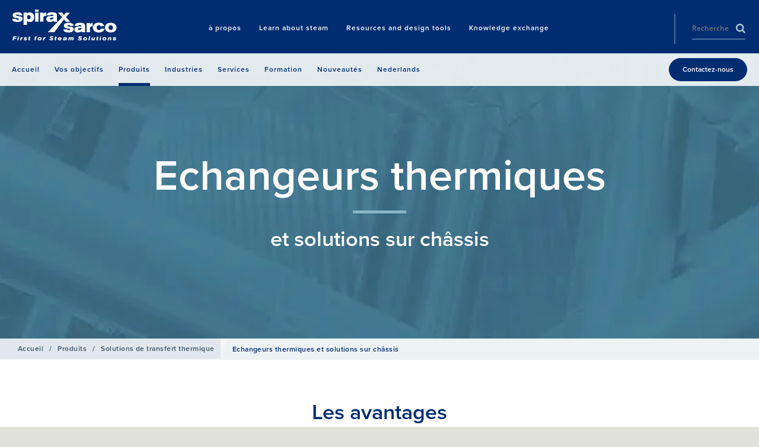

--- FILE ---
content_type: text/html; charset=utf-8
request_url: https://www.spiraxsarco.com/global/fr-BE/products/heat-transfer-solutions/heat-exchangers
body_size: 36652
content:

<!doctype html>
<!--[if lt IE 8]>   <html lang="en" class="no-js lt-ie10 lt-ie9 lt-ie8"> <![endif]-->
<!--[if IE 8]>      <html lang="en" class="no-js lt-ie10 lt-ie9 ie8"> <![endif]-->
<!--[if IE 9]>      <html lang="en" class="no-js lt-ie10 ie9-or-better ie9"> <![endif]-->
<!--[if ! IE]><!-->

<html lang="fr-BE" class="no-js ie9-or-better ie10-or-better">
<!--<![endif]-->
<head>
    <meta http-equiv="X-UA-Compatible" content="IE=Edge" />
<!-- Google Tag Manager -->
    <script nonce="ZTM1MTc1ZWUtOWMzOS00YTc0LTk2OGYtMDM5NzFlZGNlYjgw">
(function(w,d,s,l,i){w[l]=w[l]||[];w[l].push({'gtm.start':
    new Date().getTime(),event:'gtm.js'});var f=d.getElementsByTagName(s)[0],
    j=d.createElement(s),dl=l!='dataLayer'?'&l='+l:'';j.async=true;j.src=
    'https://www.googletagmanager.com/gtm.js?id='+i+dl+ '&gtm_auth=wb_TnwIxJmVhwbNNkrIBtw&gtm_preview=env-2&gtm_cookies_win=x';var n=d.querySelector('[nonce]');
        n&&j.setAttribute('nonce',n.nonce||n.getAttribute('nonce'));f.parentNode.insertBefore(j,f);
    })(window,document,'script','dataLayer','GTM-NL778BV');</script>
<!-- End Google Tag Manager -->


<!-- OPTIMIZE Anti-flicker snippet (recommended) https://support.google.com/optimize/answer/7100284?hl=en  -->
<style>.async-hide { opacity: 0 !important} </style>
<script nonce="ZTM1MTc1ZWUtOWMzOS00YTc0LTk2OGYtMDM5NzFlZGNlYjgw">(function(a,s,y,n,c,h,i,d,e){s.className+=' '+y;h.start=1*new Date;
h.end=i=function(){s.className=s.className.replace(RegExp(' ?'+y),'')};
(a[n]=a[n]||[]).hide=h;setTimeout(function(){i();h.end=null},c);h.timeout=c;
})(window,document.documentElement,'async-hide','dataLayer',4000,
{'GTM-NL778BV':true});</script>

<script>
    var d = document.documentElement;
    d.className = d.className.replace('no-js', 'js');
</script>


<meta charset='utf-8' />
<title>Echangeurs thermiques et solutions sur ch&#226;ssis | Belgique</title>
<meta name="description" content="Les &#233;changeurs de chaleur Spirax Sarco Belgique sont des solutions s&#251;res efficaces et st&#233;riles pour transf&#233;rer la chaleur d&#39;une source de chaleur vers un fluide" />
<meta name="keywords" content="" />
<meta name="google-site-verification" content="fs0lRvp5F3coqWUESk0N-1mcLBWAaJLO-6hrQUTXzag" />
<meta name="viewport" content="initial-scale=1, width=device-width, user-scalable=no" />
<meta name="yandex-verification" content="6e752950c3901f14" />





<link rel="canonical" href="https://www.spiraxsarco.com/global/fr-BE/products/heat-transfer-solutions/heat-exchangers" />
<link rel="apple-touch-icon" sizes="180x180" href="/sXsAssets/img/favicon/apple-touch-icon.png">
<link rel="icon" type="image/png" sizes="32x32" href="/sXsAssets/img/favicon/favicon-32x32.png">
<link rel="icon" type="image/png" sizes="16x16" href="/sXsAssets/img/favicon/favicon-16x16.png">
<link rel="manifest" href="/sXsAssets/img/favicon/site.webmanifest">
<link rel="mask-icon" href="/sXsAssets/img/favicon/safari-pinned-tab.svg" color="#002d72">
<link rel="shortcut icon" href="/sXsAssets/img/favicon/favicon.ico">
<meta name="msapplication-TileColor" content="#002d72">
<meta name="msapplication-config" content="/sXsAssets/img/favicon/browserconfig.xml">
<meta name="theme-color" content="#ffffff">

<!--Facebook Meta Tags -->
<meta property="og:url" content="https://www.spiraxsarco.com/global/fr-BE/products/heat-transfer-solutions/heat-exchangers" />
<meta property="og:type" content="website" />
<meta property="og:title" content="Echangeurs thermiques et solutions sur ch&#226;ssis | Belgique" />
<meta property="og:description" content="Les &amp;#233;changeurs de chaleur Spirax Sarco Belgique sont des solutions s&amp;#251;res efficaces et st&amp;#233;riles pour transf&amp;#233;rer la chaleur d&amp;#39;une source de chaleur vers un fluide" />
    <meta property="og:image" content="https://content.spiraxsarco.com/-/media/spiraxsarco/global/products/heat-transfer-solutions/heat_exchanger_easiheat_03.ashx?rev=bfb58677da4e43fba7dd22d6872cc732&amp;extension=jpg" />

<!-- Twitter Meta Tags -->
<meta name="twitter:card" content="summary" />
    <meta name="twitter:image" content="https://content.spiraxsarco.com/-/media/spiraxsarco/global/products/heat-transfer-solutions/heat_exchanger_easiheat_03.ashx?rev=bfb58677da4e43fba7dd22d6872cc732&amp;extension=jpg" />
<meta name="twitter:title" content="Echangeurs thermiques et solutions sur ch&#226;ssis | Belgique" />
<meta name="twitter:description" content="Les &amp;#233;changeurs de chaleur Spirax Sarco Belgique sont des solutions s&amp;#251;res efficaces et st&amp;#233;riles pour transf&amp;#233;rer la chaleur d&amp;#39;une source de chaleur vers un fluide" />

<style id="critical-styles">
    a,abbr,acronym,address,applet,article,aside,audio,b,big,blockquote,body,canvas,caption,center,cite,code,dd,del,details,dfn,div,dl,dt,em,embed,fieldset,figcaption,figure,footer,form,h1,h2,h3,h4,h5,h6,header,hgroup,html,i,iframe,img,ins,kbd,label,legend,li,mark,menu,nav,object,ol,output,p,pre,q,ruby,s,samp,section,small,span,strike,strong,sub,summary,sup,table,tbody,td,tfoot,th,thead,time,tr,tt,u,ul,var,video{border:0;font:inherit;font-size:100%;margin:0;padding:0;vertical-align:baseline}article,aside,details,figcaption,figure,footer,header,hgroup,menu,nav,section{display:block}body{line-height:1.2}ol,ul{list-style:none}blockquote,q{quotes:none}blockquote:after,blockquote:before,q:after,q:before{content:"";content:none}table{border-collapse:collapse;border-spacing:0}input:not([type=checkbox]):not([type=radio]){-webkit-appearance:none;-webkit-border-radius:0}@font-face{font-display:swap;font-family:Open Sans;font-stretch:100%;font-style:normal;font-weight:400;src:url(/sXsAssets/fonts/googlefonts/opensans/cyrillicext.woff2) format("woff2");unicode-range:U+0460-052f,U+1c80-1c88,U+20b4,U+2de0-2dff,U+a640-a69f,U+fe2e-fe2f}@font-face{font-display:swap;font-family:Open Sans;font-stretch:100%;font-style:normal;font-weight:400;src:url(/sXsAssets/fonts/googlefonts/opensans/cyrillic.woff2) format("woff2");unicode-range:U+0301,U+0400-045f,U+0490-0491,U+04b0-04b1,U+2116}@font-face{font-display:swap;font-family:Open Sans;font-stretch:100%;font-style:normal;font-weight:400;src:url(/sXsAssets/fonts/googlefonts/opensans/greekext.woff2) format("woff2");unicode-range:U+1f??}@font-face{font-display:swap;font-family:Open Sans;font-stretch:100%;font-style:normal;font-weight:400;src:url(/sXsAssets/fonts/googlefonts/opensans/greek.woff2) format("woff2");unicode-range:U+0370-03ff}@font-face{font-display:swap;font-family:Open Sans;font-stretch:100%;font-style:normal;font-weight:400;src:url(/sXsAssets/fonts/googlefonts/opensans/hebrew.woff2) format("woff2");unicode-range:U+0590-05ff,U+200c-2010,U+20aa,U+25cc,U+fb1d-fb4f}@font-face{font-display:swap;font-family:Open Sans;font-stretch:100%;font-style:normal;font-weight:400;src:url(/sXsAssets/fonts/googlefonts/opensans/vietnamese.woff2) format("woff2");unicode-range:U+0102-0103,U+0110-0111,U+0128-0129,U+0168-0169,U+01a0-01a1,U+01af-01b0,U+1ea0-1ef9,U+20ab}@font-face{font-display:swap;font-family:Open Sans;font-stretch:100%;font-style:normal;font-weight:400;src:url(/sXsAssets/fonts/googlefonts/opensans/latinext.woff2) format("woff2");unicode-range:U+0100-024f,U+0259,U+1e??,U+2020,U+20a0-20ab,U+20ad-20cf,U+2113,U+2c60-2c7f,U+a720-a7ff}@font-face{font-display:swap;font-family:Open Sans;font-stretch:100%;font-style:normal;font-weight:400;src:url(/sXsAssets/fonts/googlefonts/opensans/latin.woff2) format("woff2");unicode-range:U+00??,U+0131,U+0152-0153,U+02bb-02bc,U+02c6,U+02da,U+02dc,U+2000-206f,U+2074,U+20ac,U+2122,U+2191,U+2193,U+2212,U+2215,U+feff,U+fffd}@font-face{font-display:swap;font-family:Open Sans;font-stretch:100%;font-style:normal;font-weight:600;src:url(/sXsAssets/fonts/googlefonts/opensans/cyrillicext.woff2) format("woff2");unicode-range:U+0460-052f,U+1c80-1c88,U+20b4,U+2de0-2dff,U+a640-a69f,U+fe2e-fe2f}@font-face{font-display:swap;font-family:Open Sans;font-stretch:100%;font-style:normal;font-weight:600;src:url(/sXsAssets/fonts/googlefonts/opensans/cyrillic.woff2) format("woff2");unicode-range:U+0301,U+0400-045f,U+0490-0491,U+04b0-04b1,U+2116}@font-face{font-display:swap;font-family:Open Sans;font-stretch:100%;font-style:normal;font-weight:600;src:url(/sXsAssets/fonts/googlefonts/opensans/greekext.woff2) format("woff2");unicode-range:U+1f??}@font-face{font-display:swap;font-family:Open Sans;font-stretch:100%;font-style:normal;font-weight:600;src:url(/sXsAssets/fonts/googlefonts/opensans/greek.woff2) format("woff2");unicode-range:U+0370-03ff}@font-face{font-display:swap;font-family:Open Sans;font-stretch:100%;font-style:normal;font-weight:600;src:url(/sXsAssets/fonts/googlefonts/opensans/hebrew.woff2) format("woff2");unicode-range:U+0590-05ff,U+200c-2010,U+20aa,U+25cc,U+fb1d-fb4f}@font-face{font-display:swap;font-family:Open Sans;font-stretch:100%;font-style:normal;font-weight:600;src:url(/sXsAssets/fonts/googlefonts/opensans/vietnamese.woff2) format("woff2");unicode-range:U+0102-0103,U+0110-0111,U+0128-0129,U+0168-0169,U+01a0-01a1,U+01af-01b0,U+1ea0-1ef9,U+20ab}@font-face{font-display:swap;font-family:Open Sans;font-stretch:100%;font-style:normal;font-weight:600;src:url(/sXsAssets/fonts/googlefonts/opensans/latinext.woff2) format("woff2");unicode-range:U+0100-024f,U+0259,U+1e??,U+2020,U+20a0-20ab,U+20ad-20cf,U+2113,U+2c60-2c7f,U+a720-a7ff}@font-face{font-display:swap;font-family:Open Sans;font-stretch:100%;font-style:normal;font-weight:600;src:url(/sXsAssets/fonts/googlefonts/opensans/latin.woff2) format("woff2");unicode-range:U+00??,U+0131,U+0152-0153,U+02bb-02bc,U+02c6,U+02da,U+02dc,U+2000-206f,U+2074,U+20ac,U+2122,U+2191,U+2193,U+2212,U+2215,U+feff,U+fffd}html{-moz-osx-font-smoothing:grayscale;-webkit-font-smoothing:antialiased;font-family:M PLUS\ 1p,Nanum Gothic,Noto Sans TC,Open Sans,Arial,sans-serif;font-size:62.5%}body,html{background-color:#e2e2dc;color:#58595b;height:100%}img.js-lazy,img.js-lazy-bg-image{width:100%}.js-lazy-bg-image:not(img){background-image:none!important}img{border:none;height:auto;max-width:100%}strong{font-weight:700}em{font-style:italic}sub{vertical-align:sub}sub,sup{font-size:.7em}sup{vertical-align:super}.h1,.h2,.h3,.h4,.h5,h1,h2,h3,h4,h5{color:#002d72;font-family:M PLUS\ 1p,proxima-nova,Nanum Gothic,Noto Sans TC,Arial,serif}.h1,h1{font-size:7.2rem;line-height:.9}.h1,.h2,h1,h2{font-weight:600}.h2,h2{font-size:3.6rem;line-height:1}.h3,h3{font-size:2.4rem}.h3,.h4,h3,h4{font-weight:600}.h4,h4{font-size:1.8rem}.h5,h5{font-size:1.6rem;font-weight:600}address:not(:first-child),h1:not(:first-child),h2:not(:first-child),h3:not(:first-child),h4:not(:first-child),h5:not(:first-child),p:not(:first-child){margin-top:18px}address:not(:last-child),h1:not(:last-child),h2:not(:last-child),h3:not(:last-child),h4:not(:last-child),h5:not(:last-child),p:not(:last-child){margin-bottom:18px}address,blockquote,p{font-size:1.6rem;line-height:1.5}.lede address,.lede blockquote,.lede p,address.lede,blockquote.lede,p.lede{font-size:1.6rem;font-weight:600}.small-print[class]{font-size:1.2rem}.scWebEditInput{font-size:1.6rem}button,input{outline:none}.text-link{background:transparent;color:inherit;font-family:inherit;font-size:inherit;font-weight:inherit;position:relative;text-decoration:underline}.text-link:focus,.text-link:hover{text-decoration:none}.text-link.text-link--blue{color:#002d72}.text-link--arrow,.text-link--arrow-back{padding-right:15px}.text-link--arrow-back:after,.text-link--arrow:after{-webkit-transition:-webkit-transform .15s cubic-bezier(.455,.03,.515,.955);background-image:url("data:image/svg+xml;charset=utf-8,%3Csvg width='150' height='232' xmlns='http://www.w3.org/2000/svg'%3E%3Cpath d='M0 29L30.579 0 150 116 30.579 232 0 203l90-87z' fill='%23a7a9ac'/%3E%3C/svg%3E");background-position:50% 50%;background-size:contain;content:"";height:10px;margin-top:-5px;position:absolute;right:2px;top:50%;transition:-webkit-transform .15s cubic-bezier(.455,.03,.515,.955);transition:transform .15s cubic-bezier(.455,.03,.515,.955);transition:transform .15s cubic-bezier(.455,.03,.515,.955),-webkit-transform .15s cubic-bezier(.455,.03,.515,.955);width:6px}.text-link--arrow-back.text-link--blue:after,.text-link--arrow.text-link--blue:after{background-image:url("data:image/svg+xml;charset=utf-8,%3Csvg width='150' height='232' xmlns='http://www.w3.org/2000/svg'%3E%3Cpath d='M0 29L30.579 0 150 116 30.579 232 0 203l90-87z' fill='%23002d72'/%3E%3C/svg%3E")}.text-link--arrow-back:focus:after,.text-link--arrow-back:hover:after,.text-link--arrow:focus:after,.text-link--arrow:hover:after{-webkit-transform:translateX(2px);transform:translateX(2px)}.text-link--arrow-back{padding-left:15px;padding-right:0}.text-link--arrow-back:after{-webkit-transform:scaleX(-1);left:2px;right:auto;transform:scaleX(-1)}.text-link--arrow-back:focus:after,.text-link--arrow-back:hover:after{-webkit-transform:scaleX(-1) translateX(2px);transform:scaleX(-1) translateX(2px)}ol:not(.bare-list),ul:not(.bare-list){font-size:1.6rem;line-height:1.56;list-style:none}ol:not(.bare-list):not(:first-child),ul:not(.bare-list):not(:first-child){margin-top:25px}ol:not(.bare-list):not(:last-child),ul:not(.bare-list):not(:last-child){margin-bottom:25px}ol:not(.bare-list) li,ul:not(.bare-list) li{margin-bottom:10px;margin-left:20px;margin-top:10px}ul:not(.bare-list){list-style-position:outside;list-style-type:disc}ul:not(.bare-list) li::-moz-list-bullet{color:#002d72}ul:not(.bare-list) li::marker{color:#002d72}ol:not(.bare-list){list-style-position:outside;list-style-type:decimal}a{color:inherit;text-decoration:underline}a:focus,a:hover{text-decoration:none}address{font-style:normal}abbr{cursor:help}::-moz-selection{background-color:#910048;color:#fff}::selection{background-color:#910048;color:#fff}.globe-list__item{font-size:1.8rem;font-weight:700;margin-bottom:20px;padding-left:40px;position:relative}.globe-list__item:before{background:url("data:image/svg+xml;charset=utf-8,%3Csvg xmlns='http://www.w3.org/2000/svg' width='300' height='300'%3E%3Cpath d='M150 0C67.162 0 0 67.162 0 150s67.162 150 150 150 150-67.162 150-150S232.838 0 150 0zm125 150c0 8.563-.875 16.925-2.525 25h-48.163a267.167 267.167 0 0 0 0-50h48.163A124.79 124.79 0 0 1 275 150zm-10.512-50h-43.75c-4.788-24.5-13.15-46.888-24.35-65.975 30.437 12.212 54.962 36.025 68.1 65.975zm-69.425 0H162.5V29.275C177.688 47.525 188.963 71.9 195.063 100zM137.5 29.275V100h-32.563c6.1-28.1 17.376-52.475 32.563-70.725zm0 95.725v50h-36.625c-1.825-17.762-1.825-32.213 0-50H137.5zm0 75v70.725c-15.188-18.25-26.463-42.625-32.563-70.725H137.5zm25 70.725V200h32.563c-6.1 28.1-17.375 52.475-32.563 70.725zm0-95.725v-50h36.625c1.825 17.762 1.825 32.213 0 50H162.5zM103.612 34.025C92.412 53.112 84.05 75.5 79.262 100h-43.75c13.138-29.95 37.663-53.763 68.1-65.975zM27.525 125h48.163a267.167 267.167 0 0 0 0 50H27.525A124.79 124.79 0 0 1 25 150c0-8.563.875-16.925 2.525-25zm7.988 75h43.75c4.787 24.5 13.15 46.887 24.35 65.975C73.174 253.762 48.65 229.95 35.513 200zm160.875 65.975c11.2-19.088 19.562-41.475 24.35-65.975h43.75c-13.138 29.95-37.663 53.762-68.1 65.975z' fill='%23477d94'/%3E%3C/svg%3E");background-size:contain;content:"";display:block;height:20px;left:0;position:absolute;width:20px}.globe-list{margin-top:40px;max-width:345px}.contact-copy p{margin-bottom:40px}.copy .globe-list__item p{border-bottom:none!important;display:block;margin-bottom:30px;position:relative}.globe-list__item p:after{background-color:#a6c7d5;bottom:-15px;content:"";height:1px;left:-40px;position:absolute;right:0;width:calc(100% + 40px)}.arrow-list__item{border-bottom:1px solid #e2e2dc}.arrow-list__link{display:block;line-height:1.375;padding:12px 25px 12px 20px;position:relative;text-decoration:none}.arrow-list__link:before{-webkit-transition:-webkit-transform .15s cubic-bezier(.25,.46,.45,.94);background-image:url("data:image/svg+xml;charset=utf-8,%3Csvg width='150' height='232' xmlns='http://www.w3.org/2000/svg'%3E%3Cpath d='M0 29L30.579 0 150 116 30.579 232 0 203l90-87z' fill='%23477d94'/%3E%3C/svg%3E");background-position:50% 50%;background-repeat:no-repeat;background-size:auto 14px;content:"";height:14px;left:0;position:absolute;top:15px;transition:-webkit-transform .15s cubic-bezier(.25,.46,.45,.94);transition:transform .15s cubic-bezier(.25,.46,.45,.94);transition:transform .15s cubic-bezier(.25,.46,.45,.94),-webkit-transform .15s cubic-bezier(.25,.46,.45,.94);width:10px}.arrow-list__link:focus:before,.arrow-list__link:hover:before{-webkit-transform:translateX(2px);transform:translateX(2px)}.split-list:not(:first-child){margin-top:30px}.split-list:not(:last-child){margin-bottom:30px}.split-list>li{margin-bottom:20px}.split-list h3,.split-list h4{font-family:M PLUS\ 1p,Nanum Gothic,Noto Sans TC,Open Sans,Arial,sans-serif}.copy h1,.copy h2,.copy h3,.copy h4,.copy h5{text-transform:none}.copy img{height:auto!important;width:auto!important}.copy a:not(.btn){border-bottom:1px solid #d4d5d5;color:#002d72;text-decoration:none}.copy a:not(.btn):focus,.copy a:not(.btn):hover{border-bottom-color:hsla(0,0%,100%,0);text-decoration:none}.copy :last-child .btn,.copy a.btn:last-child{margin-top:20px}.copy blockquote{border-bottom:4px solid #002d72;float:left;font-size:1.8rem;margin:0 40px 40px 0;min-width:200px;padding:35px 0 20px;position:relative;width:37.5%}.copy blockquote:before{background-image:url("data:image/svg+xml;charset=utf-8,%3Csvg width='41' height='33' xmlns='http://www.w3.org/2000/svg'%3E%3Cpath d='M.52 21.16c0-8.28 4.56-15.72 11.16-20.4l5.76 4.56C13.6 7.6 9.52 12.52 8.8 16.6c.24-.12 1.2-.24 2.04-.24 3.96 0 7.08 3.12 7.08 7.56 0 4.44-3.6 8.16-8.16 8.16-4.92 0-9.24-3.96-9.24-10.92zm22.2 0c0-8.28 4.56-15.72 11.16-20.4l5.76 4.56C35.8 7.6 31.72 12.52 31 16.6c.24-.12 1.2-.24 2.04-.24 3.96 0 7.08 3.12 7.08 7.56 0 4.44-3.6 8.16-8.16 8.16-4.92 0-9.24-3.96-9.24-10.92z' fill='%23477d94' fill-rule='evenodd'/%3E%3C/svg%3E");background-position:0 0;background-repeat:no-repeat;background-size:23px auto;content:"";height:20px;left:0;position:absolute;top:3px;width:23px}.copy blockquote small{display:block;font-family:M PLUS\ 1p,proxima-nova,Nanum Gothic,Noto Sans TC,Arial,serif;font-size:1.4rem;line-height:1;margin-top:40px}.intro{text-align:center}.intro--left{text-align:left}.intro--left .display-heading[class]{margin-left:0}.intro--left .display-heading[class]:after{left:7%}.intro--blue{color:#002d72}.intro--white{color:#fff}.intro--white .copy,.intro--white h1,.intro--white h2,.intro--white h3,.intro--white h4,.intro--white h5{color:inherit}.intro__copy{margin-left:auto;margin-right:auto;max-width:960px;text-align:center}.intro__copy.intro__copy--left{text-align:left}.intro--large .intro__copy{font-family:M PLUS\ 1p,proxima-nova,Nanum Gothic,Noto Sans TC,Arial,serif;font-size:3rem;font-weight:600;max-width:820px}.intro--large .intro__copy p{font-size:inherit}.intro--large .intro__copy--full-width{max-width:none}.copy--2-col,.intro__copy--left-aligned{text-align:left}.intro__copy--bold{font-weight:700}.intro__copy--bold p{font-size:1.8rem}.intro__copy--highlight ol li,.intro__copy--highlight p,.intro__copy--highlight ul li{color:#002d72}.display-heading[class]{margin-bottom:50px;margin-left:auto;margin-right:auto;position:relative;text-align:center}.display-heading[class]:after{background:#88b5c7;bottom:-25px;content:"";height:5px;left:50%;margin-left:-45px;position:absolute;width:90px}.display-heading.display-heading--left[class]{text-align:left}.display-heading.display-heading--left[class]:after{left:0;margin-left:0}.block-list{-ms-flex-wrap:wrap;color:#fff;flex-wrap:wrap;font-family:M PLUS\ 1p,proxima-nova,Nanum Gothic,Noto Sans TC,Arial,serif}.block-list,.block-list>li{display:-webkit-box;display:-ms-flexbox;display:flex}.block-list>li{-ms-flex:1 0 auto;-ms-flex-flow:column;-ms-flex-pack:center;-webkit-box-direction:normal;-webkit-box-flex:1;-webkit-box-orient:vertical;-webkit-box-pack:center;background-color:#477d94;border-left:1px solid #fff;border-top:1px solid #fff;flex:1 0 auto;flex-flow:column;font-size:1.6rem;font-weight:600;justify-content:center;line-height:1.375;padding:34px 20px;text-align:center;width:25%}.block-list>li:first-child{border-left:0}*,:after,:before{-webkit-box-sizing:border-box;box-sizing:border-box}*{margin:0;padding:0}.body{overflow-x:hidden}#top{position:absolute;top:0}.wrapper{margin:0 auto;max-width:1260px;width:calc(100% - 40px)}.page .wrapper .wrapper{width:100%}.wrapper--pad-l{padding:40px 0}.wrapper--pad-m{padding:60px 0}.wrapper--pad-s{padding:20px 0}.wrapper--med{max-width:1040px}.wrapper--sml{max-width:900px}.wrapper--flush-t[class]{padding-top:0}.wrapper--flush-b[class]{padding-bottom:0}section{position:relative}.boxin{padding:40px}body:before{content:"desktop";height:0;left:-9999px;overflow:hidden;position:absolute;visibility:hidden;width:0}.layout,.layout__col{display:block;margin-bottom:20px}.layout__col:last-child{margin-bottom:0}.full-width-bg{background-size:cover;margin:0;padding:30px 0}.vpad{padding:50px 0}.push-down{margin-bottom:20px}.grid{-ms-flex-align:stretch;-ms-flex-flow:row wrap;-webkit-box-align:stretch;-webkit-box-direction:normal;-webkit-box-orient:horizontal;align-items:stretch;display:block;display:-webkit-box;display:-ms-flexbox;display:flex;flex-flow:row wrap;height:100%;margin-left:-10px;margin-right:-10px}.grid .grid{height:auto;min-height:100%}.ie9 .grid:after{clear:both;content:"";display:block}.ie9 .g-unit{float:left}.clip-outside{overflow:hidden;position:relative}.grid--inline{-webkit-backface-visibility:hidden;backface-visibility:hidden;display:block!important;font-size:0;position:relative;white-space:nowrap;will-change:all;z-index:1}.grid--center{-ms-flex-pack:center;-webkit-box-pack:center;justify-content:center}.g-unit.no-focus{opacity:.25}.grid--fullheight{height:100vh}.g-unit--inline{display:inline-block!important;float:none!important;font-size:1.6rem;margin-bottom:0!important;vertical-align:top;white-space:normal}.g-unit{-ms-flex-direction:column;-webkit-box-direction:normal;-webkit-box-orient:vertical;-webkit-transition:opacity .3s cubic-bezier(.25,.46,.45,.94);display:block;display:-webkit-box;display:-ms-flexbox;display:flex;flex-direction:column;margin:0 10px 20px;transition:opacity .3s cubic-bezier(.25,.46,.45,.94);width:calc(100% - 20px)}.g-unit--1{width:calc(8.33333% - 20px)}.g-unit--2{width:calc(16.66667% - 20px)}.g-unit--3{width:calc(25% - 20px)}.g-unit--4{width:calc(33.33333% - 20px)}.g-unit--5{width:calc(41.66667% - 20px)}.g-unit--6{width:calc(50% - 20px)}.g-unit--7{width:calc(58.33333% - 20px)}.g-unit--8{width:calc(66.66667% - 20px)}.g-unit--9{width:calc(75% - 20px)}.g-unit--10{width:calc(83.33333% - 20px)}.g-unit--11{width:calc(91.66667% - 20px)}.g-unit--12{width:calc(100% - 20px)}.grid--gapless .g-unit{width:100%}.grid--gapless .g-unit--1{width:8.33333%}.grid--gapless .g-unit--2{width:16.66667%}.grid--gapless .g-unit--3{width:25%}.grid--gapless .g-unit--4{width:33.33333%}.grid--gapless .g-unit--5{width:41.66667%}.grid--gapless .g-unit--6{width:50%}.grid--gapless .g-unit--7{width:58.33333%}.grid--gapless .g-unit--8{width:66.66667%}.grid--gapless .g-unit--9{width:75%}.grid--gapless .g-unit--10{width:83.33333%}.grid--gapless .g-unit--11{width:91.66667%}.grid--gapless .g-unit--12{width:100%}.grid>.g-unit>.g-unit{margin:0;width:100%}.grid>.g-unit>section[class*=bg--]{background:transparent}.grid>.g-unit>.wrapper,.grid>.g-unit>section>.wrapper{padding:0}.u-hide{display:none!important}.u-vhide{left:-9999px;position:absolute}.js-clickable{cursor:pointer}.u-lowercase{text-transform:lowercase!important}.u-nocase{text-transform:none!important}.u-bold{font-weight:700!important}.u-align-left{text-align:left!important}.u-align-center{text-align:center!important}.u-align-right{text-align:right!important}.u-heading{font-family:M PLUS\ 1p,proxima-nova,Nanum Gothic,Noto Sans TC,Arial,serif}.u-body-color{color:inherit!important}.u-light{color:#fff!important}.u-break-word{overflow-wrap:break-word;word-wrap:break-word}.flex{display:-webkit-box;display:-ms-flexbox;display:flex}.flex-1{-ms-flex:1;-webkit-box-flex:1;flex:1}.justify-between{-ms-flex-pack:justify;-webkit-box-pack:justify;justify-content:space-between}.items-start{-ms-flex-align:start;-webkit-box-align:start;align-items:flex-start}.items-center{-ms-flex-align:center;-webkit-box-align:center;align-items:center}.bgp--tl[class]{background-position:0 0}.bgp--tml[class]{background-position:25% 0}.bgp--tc[class]{background-position:50% 0}.bgp--tmr[class]{background-position:75% 0}.bgp--tr[class]{background-position:100% 0}.bgp--cl[class]{background-position:0 50%}.bgp--cml[class]{background-position:25% 50%}.bgp--cc[class]{background-position:50% 50%}.bgp--cmr[class]{background-position:75% 50%}.bgp--cr[class]{background-position:100% 50%}.bgp--bl[class]{background-position:0 100%}.bgp--bml[class]{background-position:25% 100%}.bgp--bc[class]{background-position:50% 100%}.bgp--bmr[class]{background-position:75% 100%}.bgp--br[class]{background-position:100% 100%}.op-bgp--tl[class]{-o-object-position:0 0;object-position:0 0}.op-bgp--tml[class]{-o-object-position:25% 0;object-position:25% 0}.op-bgp--tc[class]{-o-object-position:50% 0;object-position:50% 0}.op-bgp--tmr[class]{-o-object-position:75% 0;object-position:75% 0}.op-bgp--tr[class]{-o-object-position:100% 0;object-position:100% 0}.op-bgp--cl[class]{-o-object-position:0 50%;object-position:0 50%}.op-bgp--cml[class]{-o-object-position:25% 50%;object-position:25% 50%}.op-bgp--cc[class]{-o-object-position:50% 50%;object-position:50% 50%}.op-bgp--cmr[class]{-o-object-position:75% 50%;object-position:75% 50%}.op-bgp--cr[class]{-o-object-position:100% 50%;object-position:100% 50%}.op-bgp--bl[class]{-o-object-position:0 100%;object-position:0 100%}.op-bgp--bml[class]{-o-object-position:25% 100%;object-position:25% 100%}.op-bgp--bc[class]{-o-object-position:50% 100%;object-position:50% 100%}.op-bgp--bmr[class]{-o-object-position:75% 100%;object-position:75% 100%}.op-bgp--br[class]{-o-object-position:100% 100%;object-position:100% 100%}.topbar{-webkit-transition:background-color .3s cubic-bezier(.25,.46,.45,.94);background-color:#002d72;font-size:0;min-height:90px;position:relative;top:0;transition:background-color .3s cubic-bezier(.25,.46,.45,.94);width:100%;z-index:3}.top-unstuck .topbar{position:absolute}.logo{display:inline-block;overflow:hidden;padding:16px 0;position:relative;text-align:center;vertical-align:top;z-index:1}.logo img{-webkit-transition:all .3s cubic-bezier(.25,.46,.45,.94);margin:0 auto;max-height:55px;padding:0;transition:all .3s cubic-bezier(.25,.46,.45,.94);width:100%}.logo a,.logo img{display:block}.logo.logo--nostrap{padding-top:25px}.logo__img{height:53px;overflow:hidden;width:177px}.logo--nostrap .logo__img{height:45px}.location-bar{background-color:hsla(0,0%,100%,.85);color:#002d72;font-size:1.2rem;font-weight:600;left:0;padding:13px 0;position:absolute;right:0;text-align:right;top:100%;z-index:1}.location-bar .wrapper{-ms-flex-align:center;-ms-flex-pack:end;-webkit-box-align:center;-webkit-box-pack:end;align-items:center;display:-webkit-box;display:-ms-flexbox;display:flex;justify-content:flex-end;width:calc(100% - 40px)}.location-bar__cta[class]{-ms-flex-negative:0;flex-shrink:0;margin-left:25px}.location-bar__close{-ms-flex:none;-webkit-box-flex:0;background:transparent url("data:image/svg+xml;charset=utf-8,%3Csvg width='14' height='14' xmlns='http://www.w3.org/2000/svg'%3E%3Cpath d='M6.942 5.785L12.15.578l1.273 1.273-5.207 5.207 5.728 5.727-1.158 1.158-5.727-5.728-5.207 5.207-1.273-1.273 5.207-5.207L.057 1.215 1.215.057l5.727 5.728z' fill='%23002d72'/%3E%3C/svg%3E") 50% 50% no-repeat;background-size:14px 14px;display:none;flex:none;height:40px;overflow:hidden;position:absolute;right:0;text-indent:-999px;top:0;width:40px}.nav-wrap{display:inline-block;font-family:M PLUS\ 1p,proxima-nova,Nanum Gothic,Noto Sans TC,Arial,serif;text-align:right;vertical-align:top;width:calc(100% - 180px)}.nav-wrap:before{content:"desktop";height:0;left:-9999px;overflow:hidden;position:absolute;visibility:hidden;width:0}.nav__list{-ms-flex-pack:end;-webkit-box-pack:end;display:inline-block;display:-webkit-inline-box;display:-ms-inline-flexbox;display:inline-flex;font-size:0;justify-content:end;margin:20px 60px 0 20px;text-align:right;vertical-align:top;width:calc(100% - 290px)}.nav__item{display:inline-block;margin:0 15px}.nav__item:first-child{white-space:nowrap}.nav__item:last-child{margin-right:0}.nav__link{-webkit-transition:background-color .3s cubic-bezier(.25,.46,.45,.94),color .3s cubic-bezier(.25,.46,.45,.94),height .3s cubic-bezier(.25,.46,.45,.94),border-color .3s cubic-bezier(.25,.46,.45,.94);color:#fff;display:block;font-size:1.2rem;font-weight:600;letter-spacing:1px;line-height:1.25;padding:20px 0;position:relative;text-align:center;text-decoration:none;transition:background-color .3s cubic-bezier(.25,.46,.45,.94),color .3s cubic-bezier(.25,.46,.45,.94),height .3s cubic-bezier(.25,.46,.45,.94),border-color .3s cubic-bezier(.25,.46,.45,.94)}.nav__link.is-current .nav__txt:after,.nav__link:focus .nav__txt:after,.nav__link:hover .nav__txt:after{-webkit-transform:scaleX(1);opacity:1;transform:scaleX(1)}.nav__txt{display:inline-block;padding-bottom:1px;position:relative}.nav__txt:after{-webkit-transform:scaleX(0);-webkit-transition:all .15s cubic-bezier(.25,.46,.45,.94);background-color:#43bccf;bottom:0;content:"";height:1px;left:0;opacity:.7;position:absolute;right:0;transform:scaleX(0);transition:all .15s cubic-bezier(.25,.46,.45,.94);width:100%}.nav__flyout-toggle,.nav__item--mobile,.nav__launchers{display:none}.opco-nav{background-color:hsla(0,0%,100%,.85);color:#002d72;font-family:M PLUS\ 1p,proxima-nova,Nanum Gothic,Noto Sans TC,Arial,serif;font-size:1.2rem;left:0;padding:0;position:absolute;right:0;text-align:left;top:100%;z-index:1}.is-sticky{background-color:#fff;position:fixed;top:0}.opco-nav>.wrapper{display:-webkit-box;display:-ms-flexbox;display:flex}.opco-nav__list{-ms-flex:1 1 auto;-webkit-box-flex:1;color:#002d72;display:inline-block;flex:1 1 auto;font-size:0;margin:0;text-align:left;vertical-align:top}.opco-nav__cta{-ms-flex:none;-ms-flex-item-align:center;-webkit-box-flex:0;align-self:center;flex:none}.opco-nav__change-location{font-size:1.2rem;margin-right:10px}.opco-nav__item{display:inline-block;margin:0 25px 0 0;vertical-align:top}.opco-nav__item:last-child{margin-right:0}.opco-nav__link{-webkit-transition:background-color .3s cubic-bezier(.25,.46,.45,.94),color .3s cubic-bezier(.25,.46,.45,.94),height .3s cubic-bezier(.25,.46,.45,.94),border-color .3s cubic-bezier(.25,.46,.45,.94);color:#002d72;display:block;font-size:1.2rem;font-weight:600;letter-spacing:1px;line-height:1.25;padding:20px 0;position:relative;text-align:center;text-decoration:none;transition:background-color .3s cubic-bezier(.25,.46,.45,.94),color .3s cubic-bezier(.25,.46,.45,.94),height .3s cubic-bezier(.25,.46,.45,.94),border-color .3s cubic-bezier(.25,.46,.45,.94)}.opco-nav__link:after{-webkit-transform:scaleY(0);-webkit-transform-origin:0 100%;-webkit-transition:all .15s cubic-bezier(.25,.46,.45,.94);background-color:#002d72;bottom:0;content:"";height:5px;left:0;opacity:.7;position:absolute;right:0;transform:scaleY(0);transform-origin:0 100%;transition:all .15s cubic-bezier(.25,.46,.45,.94);width:100%}.opco-nav__link.is-current:after,.opco-nav__link:focus:after,.opco-nav__link:hover:after{-webkit-transform:scaleY(1);opacity:1;transform:scaleY(1)}.has-flyout .opco-nav__link{cursor:default}.has-flyout .opco-nav__link:hover:before{background:transparent;content:"";height:100%;left:0;position:absolute;top:100%;width:150%;z-index:2}.opco-nav__txt{padding-bottom:1px;position:relative}.opco-nav__flyout{-webkit-transition:opacity .2s cubic-bezier(.25,.46,.45,.94);background-color:#002d72;color:#fff;display:none;left:-100%;opacity:0;padding:20px 0 5px;position:absolute;top:100%;transition:opacity .2s cubic-bezier(.25,.46,.45,.94);visibility:hidden;width:100%}.opco-nav__back-link,.opco-nav__section-link{background-color:transparent;color:#fff;display:block;font-family:M PLUS\ 1p,proxima-nova,Nanum Gothic,Noto Sans TC,Arial,serif;font-size:1.2rem;font-weight:600;padding:20px 0;position:relative;text-align:left;text-decoration:none;width:100%}.opco-nav__back-link:after,.opco-nav__section-link:after{background-color:rgba(136,181,199,.5);bottom:0;content:"";height:1px;left:0;position:absolute;right:0}.opco-nav__section-link{font-weight:inherit;margin-top:-10px;position:relative;z-index:10}.opco-nav__section-link.is-current .opco-nav__section-text:after,.opco-nav__section-link:focus .opco-nav__section-text:after,.opco-nav__section-link:hover .opco-nav__section-text:after{-webkit-transform:scaleX(1);opacity:1;transform:scaleX(1)}.opco-nav__back-link{display:none;padding-left:50px}.opco-nav__back-link:before{background:url("data:image/svg+xml;charset=utf-8,%3Csvg width='150' height='232' xmlns='http://www.w3.org/2000/svg'%3E%3Cpath d='M150 203l-30.579 29L0 116 119.421 0 150 29l-90 87z' fill='%23fff'/%3E%3C/svg%3E") 0 0 no-repeat;background-size:contain;content:"";height:8px;left:30px;margin-top:-4px;position:absolute;top:50%;width:5px}.opco-nav__section-header,.opco-nav__sublist{margin:0 auto;max-width:1260px;width:calc(100% - 40px)}.opco-nav__section-header[class]{font-weight:800;margin-top:0}.opco-nav__subitem{float:left;margin-bottom:20px;padding-right:10px;width:25%}.opco-nav__subitem:nth-child(4n+1){clear:left}.opco-nav__sublink{font-size:1.2rem;font-weight:600;letter-spacing:1px;text-decoration:none}.opco-nav__sublink.is-current .opco-nav__subtext:after,.opco-nav__sublink:focus .opco-nav__subtext:after,.opco-nav__sublink:hover .opco-nav__subtext:after{-webkit-transform:scaleX(1);opacity:1;transform:scaleX(1)}.opco-nav__section-text,.opco-nav__subtext{padding-bottom:1px;position:relative}.opco-nav__section-text:after,.opco-nav__subtext:after{-webkit-transform:scaleX(0);-webkit-transition:all .15s cubic-bezier(.25,.46,.45,.94);background-color:#43bccf;bottom:0;content:"";height:1px;left:0;opacity:.7;position:absolute;right:0;transform:scaleX(0);transition:all .15s cubic-bezier(.25,.46,.45,.94);width:100%}.product-header-container{-ms-flex-align:center;-ms-flex-pack:justify;-webkit-box-align:center;-webkit-box-pack:justify;align-items:center;display:-webkit-box;display:-ms-flexbox;display:flex;justify-content:space-between;margin:0 auto;width:calc(100% - 40px)}.sub-nav{background-color:#f5f5f5;font-size:0;position:relative;z-index:0}.has-extra .sub-nav__list{margin-right:170px}.sub-nav__item{display:inline-block;max-width:320px;vertical-align:top}.sub-nav__link{border-bottom:4px solid rgba(0,45,114,0);display:block;font-family:M PLUS\ 1p,proxima-nova,Nanum Gothic,Noto Sans TC,Arial,serif;font-size:1.3rem;line-height:1;padding:15px;position:relative;text-decoration:none}.sub-nav__link.is-active,.sub-nav__link:focus,.sub-nav__link:hover{border-bottom:4px solid #002d72;color:#002d72}.sub-nav__link:before{background-color:rgba(0,0,0,.1);bottom:13px;content:"";position:absolute;right:0;top:13px;width:1px}.has-double .sub-nav__text{line-height:1}.sub-nav__toggle{background-color:transparent;color:#002d72;display:none;font-family:M PLUS\ 1p,proxima-nova,Nanum Gothic,Noto Sans TC,Arial,serif;font-size:0;height:60px;padding-right:60px;position:absolute;right:0;text-align:right;top:0;width:170px}.sub-nav__toggle:before{content:"Show all sections";font-size:1.3rem}.sub-nav__toggle:focus,.sub-nav__toggle:hover{text-decoration:underline}.sub-nav__toggle:after{background-color:#002d72;background-image:url("data:image/svg+xml;charset=utf-8,%3Csvg xmlns='http://www.w3.org/2000/svg' width='10' height='10'%3E%3Cpath d='M5.75 4.25H10v1.5H5.75V10h-1.5V5.75H0v-1.5h4.25V0h1.5z' fill='%23fff'/%3E%3C/svg%3E");background-position:50% 50%;background-repeat:no-repeat;background-size:14px 14px;border-radius:50%;content:"";height:30px;margin-top:-15px;position:absolute;right:20px;top:50%;width:30px}.has-extra .sub-nav__toggle{display:block}.is-expanded .sub-nav__toggle:before{content:"Show less"}.is-expanded .sub-nav__toggle:after{background-image:url("data:image/svg+xml;charset=utf-8,%3Csvg xmlns='http://www.w3.org/2000/svg' width='10' height='10'%3E%3Cpath d='M10 4.25v1.5H0v-1.5z' fill='%23fff'/%3E%3C/svg%3E")}.sub-nav__breadcrumb+.sub-nav__list .sub-nav__link:before{left:0;right:auto}.sub-nav__breadcrumb{float:left;padding-right:45px;position:relative}.sub-nav__breadcrumb:after{background-image:url("data:image/svg+xml;charset=utf-8,%3Csvg xmlns='http://www.w3.org/2000/svg' preserveAspectRatio='none' height='40' width='15'%3E%3Cpath d='M15 20L7.5 30 0 40V0l7.5 10z' fill-rule='evenodd' fill='%23a7a9ac'/%3E%3C/svg%3E");background-position:0 0;background-repeat:no-repeat;background-size:100% 100%;bottom:0;content:"";position:absolute;right:20px;top:0;width:25px;z-index:1}.sub-nav__breadcrumb-link{background-color:#a7a9ac;border-bottom:4px solid #a7a9ac;color:#fff;display:inline-block;font-family:M PLUS\ 1p,proxima-nova,Nanum Gothic,Noto Sans TC,Arial,serif;font-size:1.3rem;height:60px;height:6rem;line-height:1;padding:15px;position:relative;text-decoration:none}.sub-nav__breadcrumb-text{line-height:30px}.sub-nav__breadcrumb-sep{background-color:#a7a9ac;background-image:url("data:image/svg+xml;charset=utf-8,%3Csvg xmlns='http://www.w3.org/2000/svg' width='16' height='40.6'%3E%3Cpath stroke='%23f5f5f5' stroke-miterlimit='10' d='M0 0l7.7 10.1 7.7 10.1-7.7 10.3L0 40.6' fill='%23a7a9ac'/%3E%3C/svg%3E");background-position:0 0;background-repeat:no-repeat;background-size:100% 100%;display:inline-block;height:60px;height:6rem;vertical-align:top;width:25px}.subnav-launcher{background-color:transparent;color:#002d72;font-family:M PLUS\ 1p,proxima-nova,Nanum Gothic,Noto Sans TC,Arial,serif;font-size:1.3rem;height:60px;padding-left:60px;position:relative;text-align:left;width:100%}.subnav-launcher:focus,.subnav-launcher:hover{text-decoration:underline}.subnav-launcher:after{background-color:#002d72;background-image:url("data:image/svg+xml;charset=utf-8,%3Csvg xmlns='http://www.w3.org/2000/svg' width='10' height='10'%3E%3Cpath d='M5.75 4.25H10v1.5H5.75V10h-1.5V5.75H0v-1.5h4.25V0h1.5z' fill='%23fff'/%3E%3C/svg%3E");background-position:50% 50%;background-repeat:no-repeat;background-size:14px 14px;border-radius:50%;content:"";height:30px;left:20px;margin-top:-15px;position:absolute;top:50%;width:30px}.has-extra .subnav-launcher{display:block}.subnav-launcher.is-open:before{content:"Hide all ";text-transform:none}.subnav-launcher.is-open{text-transform:lowercase}.subnav-launcher.is-open:after{background-image:url("data:image/svg+xml;charset=utf-8,%3Csvg xmlns='http://www.w3.org/2000/svg' width='10' height='10'%3E%3Cpath d='M10 4.25v1.5H0v-1.5z' fill='%23fff'/%3E%3C/svg%3E")}.breadcrumb{background-color:#edf2f5;font-family:M PLUS\ 1p,proxima-nova,Nanum Gothic,Noto Sans TC,Arial,serif;font-size:0;position:relative;z-index:0}.breadcrumb__sep{color:#3d5466;font-size:1.2rem;font-weight:600}.breadcrumb__items{background-color:#e0e7ee;display:inline-block;margin-right:10px;position:relative;vertical-align:top;white-space:nowrap}.breadcrumb__items:before{background-color:#e0e7ee;bottom:0;content:"";position:absolute;right:100%;top:0;width:1000px;width:100vw}.breadcrumb__items:after{background:url("data:image/svg+xml;charset=utf-8,%3Csvg preserveAspectRatio='none' height='100' width='100' xmlns='http://www.w3.org/2000/svg'%3E%3Cpath d='M100 0L0 100V0z' fill='%23f5f5f5'/%3E%3C/svg%3E") 0 0 no-repeat;background-size:100% 100%;bottom:0;content:"";position:absolute;right:-10px;top:0;width:10px}.breadcrumb__link[class]{color:#3d5466;display:inline-block;font-family:M PLUS\ 1p,proxima-nova,Nanum Gothic,Noto Sans TC,Arial,serif;font-size:1.2rem;font-weight:600;letter-spacing:.04em;min-height:30px;padding:10px;position:relative;text-decoration:none}.breadcrumb__link[class].is-current{color:#002d72;display:inline;line-height:3;padding:0 10px}a.breadcrumb__link[class]:focus,a.breadcrumb__link[class]:hover{text-decoration:underline}.search{display:inline-block;margin-top:30px;position:relative}.search:before{background-color:rgba(136,181,199,.5);content:"";height:50px;left:-30px;margin-top:-25px;position:absolute;top:50%;width:2px}.search[focus-within] .product-search-nav,.search[focus-within] .search__inr{border-bottom-color:#fff;width:195px}.search:focus-within .product-search-nav,.search:focus-within .search__inr{border-bottom-color:#fff;width:195px}.search label{color:#fff}.search__submit,.search__trigger{-webkit-transition:background-color .3s cubic-bezier(.25,.46,.45,.94),color .3s cubic-bezier(.25,.46,.45,.94),height .3s cubic-bezier(.25,.46,.45,.94),border-color .3s cubic-bezier(.25,.46,.45,.94);background-color:transparent;display:inline-block;height:16px;overflow:hidden;text-indent:-999px;transition:background-color .3s cubic-bezier(.25,.46,.45,.94),color .3s cubic-bezier(.25,.46,.45,.94),height .3s cubic-bezier(.25,.46,.45,.94),border-color .3s cubic-bezier(.25,.46,.45,.94);vertical-align:middle;width:16px}.search__submit:before,.search__trigger:before{background:url("data:image/svg+xml;charset=utf-8,%3Csvg data-name='Layer 1' xmlns='http://www.w3.org/2000/svg' width='500' height='500'%3E%3Cpath d='M488.88 434.51L385.82 331.44q37.26-53.79 37.26-119.9a207.82 207.82 0 0 0-16.68-82.17q-16.68-39.24-45.08-67.61t-67.6-45.08a210.83 210.83 0 0 0-164.38 0Q90.16 33.33 61.76 61.76t-45.07 67.61a210.75 210.75 0 0 0 0 164.37q16.67 39.18 45.07 67.59t67.6 45.08a208 208 0 0 0 82.19 16.68q66.11 0 119.89-37.26L434.5 488.58c7.21 7.61 16.2 11.42 27 11.42a36.92 36.92 0 0 0 27-11.42q11.5-11.41 11.5-27.05a36.8 36.8 0 0 0-11.13-27zM306.64 306.63q-39.52 39.54-95.1 39.53t-95.1-39.51q-39.52-39.52-39.51-95.11t39.51-95.1q39.5-39.52 95.1-39.51t95.1 39.51q39.53 39.51 39.5 95.1t-39.5 95.1z' fill='%23a6c7d5'/%3E%3C/svg%3E") 0 0 no-repeat;background-size:16px 16px;content:"";height:16px;left:50%;margin-left:-8px;margin-top:-8px;position:absolute;top:50%;width:16px}.search__submit:focus:before,.search__submit:hover:before,.search__trigger:focus:before,.search__trigger:hover:before{background-image:url("data:image/svg+xml;charset=utf-8,%3Csvg data-name='Layer 1' xmlns='http://www.w3.org/2000/svg' width='500' height='500'%3E%3Cpath d='M488.88 434.51L385.82 331.44q37.26-53.79 37.26-119.9a207.82 207.82 0 0 0-16.68-82.17q-16.68-39.24-45.08-67.61t-67.6-45.08a210.83 210.83 0 0 0-164.38 0Q90.16 33.33 61.76 61.76t-45.07 67.61a210.75 210.75 0 0 0 0 164.37q16.67 39.18 45.07 67.59t67.6 45.08a208 208 0 0 0 82.19 16.68q66.11 0 119.89-37.26L434.5 488.58c7.21 7.61 16.2 11.42 27 11.42a36.92 36.92 0 0 0 27-11.42q11.5-11.41 11.5-27.05a36.8 36.8 0 0 0-11.13-27zM306.64 306.63q-39.52 39.54-95.1 39.53t-95.1-39.51q-39.52-39.52-39.51-95.11t39.51-95.1q39.5-39.52 95.1-39.51t95.1 39.51q39.53 39.51 39.5 95.1t-39.5 95.1z' fill='%23fff'/%3E%3C/svg%3E")}.search__submit{position:relative}.search__inr{-webkit-transition:width .3s cubic-bezier(.25,.46,.45,.94);border-bottom:2px solid rgba(136,181,199,.5);overflow:hidden;transition:width .3s cubic-bezier(.25,.46,.45,.94);white-space:nowrap;width:90px}input.search__input{background:transparent;border:none;color:#fff;display:inline-block;font-size:1.2rem;font-weight:600;height:3.5rem;margin:0;max-width:none;padding:0 5px 0 0;vertical-align:middle;width:calc(100% - 16px)}input.search__input:focus{-webkit-box-shadow:none;box-shadow:none}.inline-search{color:#fff}.inline-search__label{color:inherit;font-size:1.6rem;font-weight:600}.inline-search__title[class]{color:inherit;margin-bottom:30px;text-align:center}.inline-search__input[class]{display:inline-block;margin:0;max-width:none;padding-right:70px;width:100%}.inline-search__fields{position:relative}.inline-search__btn{background-color:transparent;background-image:url("data:image/svg+xml;charset=utf-8,%3Csvg data-name='Layer 1' xmlns='http://www.w3.org/2000/svg' width='500' height='500'%3E%3Cpath d='M488.88 434.51L385.82 331.44q37.26-53.79 37.26-119.9a207.82 207.82 0 0 0-16.68-82.17q-16.68-39.24-45.08-67.61t-67.6-45.08a210.83 210.83 0 0 0-164.38 0Q90.16 33.33 61.76 61.76t-45.07 67.61a210.75 210.75 0 0 0 0 164.37q16.67 39.18 45.07 67.59t67.6 45.08a208 208 0 0 0 82.19 16.68q66.11 0 119.89-37.26L434.5 488.58c7.21 7.61 16.2 11.42 27 11.42a36.92 36.92 0 0 0 27-11.42q11.5-11.41 11.5-27.05a36.8 36.8 0 0 0-11.13-27zM306.64 306.63q-39.52 39.54-95.1 39.53t-95.1-39.51q-39.52-39.52-39.51-95.11t39.51-95.1q39.5-39.52 95.1-39.51t95.1 39.51q39.53 39.51 39.5 95.1t-39.5 95.1z' fill='%23002d72'/%3E%3C/svg%3E");background-position:50% 50%;background-repeat:no-repeat;background-size:20px auto;display:inline-block;height:70px;overflow:hidden;position:absolute;right:0;text-indent:-999px;top:0;width:70px}.inline-search__btn:focus,.inline-search__btn:hover{background-image:url("data:image/svg+xml;charset=utf-8,%3Csvg data-name='Layer 1' xmlns='http://www.w3.org/2000/svg' width='500' height='500'%3E%3Cpath d='M488.88 434.51L385.82 331.44q37.26-53.79 37.26-119.9a207.82 207.82 0 0 0-16.68-82.17q-16.68-39.24-45.08-67.61t-67.6-45.08a210.83 210.83 0 0 0-164.38 0Q90.16 33.33 61.76 61.76t-45.07 67.61a210.75 210.75 0 0 0 0 164.37q16.67 39.18 45.07 67.59t67.6 45.08a208 208 0 0 0 82.19 16.68q66.11 0 119.89-37.26L434.5 488.58c7.21 7.61 16.2 11.42 27 11.42a36.92 36.92 0 0 0 27-11.42q11.5-11.41 11.5-27.05a36.8 36.8 0 0 0-11.13-27zM306.64 306.63q-39.52 39.54-95.1 39.53t-95.1-39.51q-39.52-39.52-39.51-95.11t39.51-95.1q39.5-39.52 95.1-39.51t95.1 39.51q39.53 39.51 39.5 95.1t-39.5 95.1z' fill='%23a6c7d5'/%3E%3C/svg%3E")}.product-search-nav{-webkit-transition:width .3s cubic-bezier(.25,.46,.45,.94);border-bottom:2px solid rgba(136,181,199,.5);margin:0 0 10px 20px;overflow:hidden;transition:width .3s cubic-bezier(.25,.46,.45,.94);white-space:nowrap;width:40%}.product-search-results-container{-ms-flex-align:center;-ms-flex-pack:justify;-webkit-box-align:center;-webkit-box-pack:justify;align-items:center;display:-webkit-box;display:-ms-flexbox;display:flex;justify-content:space-between;margin:0 auto;max-width:1260px;padding-bottom:10px;width:calc(100% - 40px)}.product-search-results-header{color:#fff;font-size:1.2rem}.product-search-results-clear{background:transparent;display:inline-block;height:55px;margin:0 7px;outline:none;overflow:visible;position:relative;vertical-align:top;width:55px}.product-search-results-clear:after{background-color:#88b5c7;content:"";height:30px;margin-top:-15px;position:absolute;right:-7px;top:50%;width:1px}.product-search-results-clear:last-child:after{display:none}.product-search-results-clear span{background-color:transparent;border-radius:1px;display:inline-block;height:2px;left:50%;margin-left:auto;position:absolute;text-indent:-9999px;top:27px;width:25px}.product-search-results-clear span:after,.product-search-results-clear span:before{-webkit-transform-origin:50% 50%;-webkit-transition:background-color .15s ease,-webkit-transform .2s ease-out;background-color:transparent;border-radius:1px;content:"";height:2px;left:0;position:absolute;transform-origin:50% 50%;transition:background-color .15s ease,-webkit-transform .2s ease-out;transition:transform .2s ease-out,background-color .15s ease;transition:transform .2s ease-out,background-color .15s ease,-webkit-transform .2s ease-out;width:100%}.product-search-results-clear span:before{top:-7px}.product-search-results-clear span:after{top:7px}.product-search-results-clear span:before{-webkit-transform:translateY(7px) rotate(45deg);transform:translateY(7px) rotate(45deg)}.product-search-results-clear span:after{-webkit-transform:translateY(-7px) rotate(-45deg);transform:translateY(-7px) rotate(-45deg)}.product-search-results-clear:focus{border:1px solid #fff}.product-search-results-clear--menu span{background-color:transparent}.product-search-results-clear--menu span:after,.product-search-results-clear--menu span:before{background-color:#a6c7d5}.search-empty{font-size:1.2rem;font-weight:600;letter-spacing:1px;text-decoration:none}.sc-form input[type=submit],button{background-color:transparent;border:none;border-radius:0;color:inherit;font-family:inherit}.btn,.sc-form input[type=submit],button{-moz-appearance:none;-webkit-appearance:none;appearance:none;cursor:pointer;display:inline-block;margin:0;position:relative;text-align:center;text-decoration:none}.btn,.sc-form input[type=submit]{-webkit-transition:background-color .15s cubic-bezier(.25,.46,.45,.94),color .15s cubic-bezier(.25,.46,.45,.94),border-color .15s cubic-bezier(.25,.46,.45,.94);background-color:#002d72;border:1px solid #002d72;border-radius:25px/50%;color:#fff;font-size:1.2rem;line-height:1;max-width:100%;padding:17px 15px;transition:background-color .15s cubic-bezier(.25,.46,.45,.94),color .15s cubic-bezier(.25,.46,.45,.94),border-color .15s cubic-bezier(.25,.46,.45,.94)}.btn:focus,.btn:hover,.hover-sub:hover .btn,.hover-sub:hover .sc-form input[type=submit],.sc-form input[type=submit]:focus,.sc-form input[type=submit]:hover{background:#477d94;border-color:#477d94;color:#fff}.btn__text{display:inline-block;font-family:M PLUS\ 1p,proxima-nova,Nanum Gothic,Noto Sans TC,Arial,serif;font-size:1.2rem;font-weight:600;line-height:1.166666;padding:0 15px;position:relative}.btn .btn__text--arrow[class]{padding-right:30px}.btn .btn__text--arrow[class]:after{-webkit-transition:-webkit-transform .15s cubic-bezier(.455,.03,.515,.955);background-image:url("data:image/svg+xml;charset=utf-8,%3Csvg width='150' height='232' xmlns='http://www.w3.org/2000/svg'%3E%3Cpath d='M0 29L30.579 0 150 116 30.579 232 0 203l90-87z' fill='%23fff'/%3E%3C/svg%3E");background-position:50% 50%;background-size:contain;content:"";height:10px;margin-top:-5px;position:absolute;right:11px;top:50%;transition:-webkit-transform .15s cubic-bezier(.455,.03,.515,.955);transition:transform .15s cubic-bezier(.455,.03,.515,.955);transition:transform .15s cubic-bezier(.455,.03,.515,.955),-webkit-transform .15s cubic-bezier(.455,.03,.515,.955);width:6px}.btn:focus .btn .btn__text--arrow[class]:after,.btn:hover .btn .btn__text--arrow[class]:after{-webkit-transform:translateX(2px);transform:translateX(2px)}.btn .btn__text--arrow-back[class]{padding-left:30px}.btn .btn__text--arrow-back[class]:after{-webkit-transition:-webkit-transform .15s cubic-bezier(.455,.03,.515,.955);background-image:url("data:image/svg+xml;charset=utf-8,%3Csvg width='150' height='232' xmlns='http://www.w3.org/2000/svg'%3E%3Cpath d='M150 203l-30.579 29L0 116 119.421 0 150 29l-90 87z' fill='%23fff'/%3E%3C/svg%3E");background-position:50% 50%;background-size:contain;content:"";height:10px;left:11px;margin-top:-5px;position:absolute;top:50%;transition:-webkit-transform .15s cubic-bezier(.455,.03,.515,.955);transition:transform .15s cubic-bezier(.455,.03,.515,.955);transition:transform .15s cubic-bezier(.455,.03,.515,.955),-webkit-transform .15s cubic-bezier(.455,.03,.515,.955);width:6px}.btn:focus .btn .btn__text--arrow-back[class]:after,.btn:hover .btn .btn__text--arrow-back[class]:after{-webkit-transform:translateX(-2px);transform:translateX(-2px)}.sc-form input[type=submit]{border-radius:25px/50%;display:block;font-family:M PLUS\ 1p,proxima-nova,Nanum Gothic,Noto Sans TC,Arial,serif;font-size:1.2rem;font-weight:600;line-height:1.2rem;min-width:200px;padding:17px 30px}.btn--small{border-radius:20px/50%;padding:12px 15px}.btn--small .btn__text{padding:0 7px}.btn--wide{min-width:200px}.btn--x-large{border-radius:25px/50%;padding:17px 15px}.btn--fullwidth{padding-left:5px;padding-right:5px;width:100%}.btn--white-white{background-color:#fff;border-color:#fff;color:#002d72}.btn--white-white:focus,.btn--white-white:hover,.hover-sub:hover .btn--white-white{background:#fff;border-color:#fff;color:#002d72}.btn--white{background-color:#fff;border-color:#fff;color:#002d72}.btn--white:focus,.btn--white:hover,.hover-sub:hover .btn--white{background:#477d94;border-color:#477d94;color:#fff}.bg--industrial-blue-light .btn--white:focus,.bg--industrial-blue-light .btn--white:hover,.btn--blue{background-color:#002d72;border-color:#002d72}.btn--blue{color:#fff}.btn--blue:focus,.btn--blue:hover,.hover-sub:hover .btn--blue{background:#fff;border-color:$#fff;color:#002d72}.btn--yellow{background-color:#e6da38;border-color:#e6da38;color:#002d72}.btn--yellow:hover,.hover-sub:hover .btn--yellow{background:#fff;border-color:#fff;color:#002d72}.btn--yellow:focus{background:#e6da38}.btn--back[class]{padding-left:5px}.btn.btn--light-blue{background-color:#edf2f4;border-color:#edf2f4;color:#477d94}.btn.btn--light-blue:focus,.btn.btn--light-blue:hover,.hover-sub:hover .btn.btn--light-blue{background:#477d94;border-color:#477d94;color:#fff}.btn.btn--light-blue .btn__text--arrow:after{background-image:url("data:image/svg+xml;charset=utf-8,%3Csvg width='150' height='232' xmlns='http://www.w3.org/2000/svg'%3E%3Cpath d='M0 29L30.579 0 150 116 30.579 232 0 203l90-87z' fill='%23477d94'/%3E%3C/svg%3E")}.btn.btn--light-blue .btn__text--arrow-back:after{background-image:url("data:image/svg+xml;charset=utf-8,%3Csvg width='150' height='232' xmlns='http://www.w3.org/2000/svg'%3E%3Cpath d='M150 203l-30.579 29L0 116 119.421 0 150 29l-90 87z' fill='%23477d94'/%3E%3C/svg%3E")}.btn.btn--light-blue:focus .btn__text--arrow:after,.btn.btn--light-blue:hover .btn__text--arrow:after{background-image:url("data:image/svg+xml;charset=utf-8,%3Csvg width='150' height='232' xmlns='http://www.w3.org/2000/svg'%3E%3Cpath d='M0 29L30.579 0 150 116 30.579 232 0 203l90-87z' fill='%23fff'/%3E%3C/svg%3E")}.btn.btn--light-blue:focus .btn__text--arrow-back:after,.btn.btn--light-blue:hover .btn__text--arrow-back:after{background-image:url("data:image/svg+xml;charset=utf-8,%3Csvg width='150' height='232' xmlns='http://www.w3.org/2000/svg'%3E%3Cpath d='M150 203l-30.579 29L0 116 119.421 0 150 29l-90 87z' fill='%23fff'/%3E%3C/svg%3E")}.btn--ghost[class]{background-color:transparent;border:2px solid #002d72;color:#002d72}.btn--ghost[class].is-current,.btn--ghost[class]:focus,.btn--ghost[class]:hover{background-color:#002d72;color:#fff}.btn--ghost--white[class]{border-color:#fff;color:#fff}.btn--ghost--white[class]:focus,.btn--ghost--white[class]:hover{background-color:#fff;border-color:#fff;color:#000c14}.btn+.btn{margin-left:20px}.btn--icon{line-height:1.7;padding-left:25px;padding-right:25px;position:relative}.btn--icon:after{-webkit-transform:translateY(-50%);background-repeat:no-repeat;background-size:contain;content:"";height:16px;position:absolute;right:10px;top:50%;transform:translateY(-50%);width:16px}.btn--icon-globe:after{background-image:url("data:image/svg+xml;charset=utf-8,%3Csvg xmlns='http://www.w3.org/2000/svg' width='300' height='300'%3E%3Cpath d='M150 0C67.162 0 0 67.162 0 150s67.162 150 150 150 150-67.162 150-150S232.838 0 150 0zm125 150c0 8.563-.875 16.925-2.525 25h-48.163a267.167 267.167 0 0 0 0-50h48.163A124.79 124.79 0 0 1 275 150zm-10.512-50h-43.75c-4.788-24.5-13.15-46.888-24.35-65.975 30.437 12.212 54.962 36.025 68.1 65.975zm-69.425 0H162.5V29.275C177.688 47.525 188.963 71.9 195.063 100zM137.5 29.275V100h-32.563c6.1-28.1 17.376-52.475 32.563-70.725zm0 95.725v50h-36.625c-1.825-17.762-1.825-32.213 0-50H137.5zm0 75v70.725c-15.188-18.25-26.463-42.625-32.563-70.725H137.5zm25 70.725V200h32.563c-6.1 28.1-17.375 52.475-32.563 70.725zm0-95.725v-50h36.625c1.825 17.762 1.825 32.213 0 50H162.5zM103.612 34.025C92.412 53.112 84.05 75.5 79.262 100h-43.75c13.138-29.95 37.663-53.763 68.1-65.975zM27.525 125h48.163a267.167 267.167 0 0 0 0 50H27.525A124.79 124.79 0 0 1 25 150c0-8.563.875-16.925 2.525-25zm7.988 75h43.75c4.787 24.5 13.15 46.887 24.35 65.975C73.174 253.762 48.65 229.95 35.513 200zm160.875 65.975c11.2-19.088 19.562-41.475 24.35-65.975h43.75c-13.138 29.95-37.663 53.762-68.1 65.975z' fill='%23fff'/%3E%3C/svg%3E")}.btn--icon-tel:after{background-image:url("data:image/svg+xml;charset=utf-8,%3Csvg width='334' height='500' xmlns='http://www.w3.org/2000/svg'%3E%3Cpath d='M333.333 471.272l-73.356-141.563c-.167.083-41.126 20.208-43.001 21.063-46.668 22.625-141.65-162.917-96.024-187.376l43.397-21.375L91.577 0 47.7 21.646c-150.046 78.23 88.19 541.293 241.674 471.147 2.52-1.146 43.793-21.438 43.96-21.521z' fill='%23002d72'/%3E%3C/svg%3E")}.btn--icon-mail:after{background-image:url("data:image/svg+xml;charset=utf-8,%3Csvg height='358' width='500' xmlns='http://www.w3.org/2000/svg'%3E%3Cpath d='M250 196.429L0 0h500zm0 48.374L0 53.57v303.572h500V53.57z' fill='%23002d72'/%3E%3C/svg%3E")}.btn--light-blue.btn--icon-globe:after{background-image:url("data:image/svg+xml;charset=utf-8,%3Csvg xmlns='http://www.w3.org/2000/svg' width='300' height='300'%3E%3Cpath d='M150 0C67.162 0 0 67.162 0 150s67.162 150 150 150 150-67.162 150-150S232.838 0 150 0zm125 150c0 8.563-.875 16.925-2.525 25h-48.163a267.167 267.167 0 0 0 0-50h48.163A124.79 124.79 0 0 1 275 150zm-10.512-50h-43.75c-4.788-24.5-13.15-46.888-24.35-65.975 30.437 12.212 54.962 36.025 68.1 65.975zm-69.425 0H162.5V29.275C177.688 47.525 188.963 71.9 195.063 100zM137.5 29.275V100h-32.563c6.1-28.1 17.376-52.475 32.563-70.725zm0 95.725v50h-36.625c-1.825-17.762-1.825-32.213 0-50H137.5zm0 75v70.725c-15.188-18.25-26.463-42.625-32.563-70.725H137.5zm25 70.725V200h32.563c-6.1 28.1-17.375 52.475-32.563 70.725zm0-95.725v-50h36.625c1.825 17.762 1.825 32.213 0 50H162.5zM103.612 34.025C92.412 53.112 84.05 75.5 79.262 100h-43.75c13.138-29.95 37.663-53.763 68.1-65.975zM27.525 125h48.163a267.167 267.167 0 0 0 0 50H27.525A124.79 124.79 0 0 1 25 150c0-8.563.875-16.925 2.525-25zm7.988 75h43.75c4.787 24.5 13.15 46.887 24.35 65.975C73.174 253.762 48.65 229.95 35.513 200zm160.875 65.975c11.2-19.088 19.562-41.475 24.35-65.975h43.75c-13.138 29.95-37.663 53.762-68.1 65.975z' fill='%23477d94'/%3E%3C/svg%3E")}.btn--light-blue.btn--icon-globe:focus:after,.btn--light-blue.btn--icon-globe:hover:after{background-image:url("data:image/svg+xml;charset=utf-8,%3Csvg xmlns='http://www.w3.org/2000/svg' width='300' height='300'%3E%3Cpath d='M150 0C67.162 0 0 67.162 0 150s67.162 150 150 150 150-67.162 150-150S232.838 0 150 0zm125 150c0 8.563-.875 16.925-2.525 25h-48.163a267.167 267.167 0 0 0 0-50h48.163A124.79 124.79 0 0 1 275 150zm-10.512-50h-43.75c-4.788-24.5-13.15-46.888-24.35-65.975 30.437 12.212 54.962 36.025 68.1 65.975zm-69.425 0H162.5V29.275C177.688 47.525 188.963 71.9 195.063 100zM137.5 29.275V100h-32.563c6.1-28.1 17.376-52.475 32.563-70.725zm0 95.725v50h-36.625c-1.825-17.762-1.825-32.213 0-50H137.5zm0 75v70.725c-15.188-18.25-26.463-42.625-32.563-70.725H137.5zm25 70.725V200h32.563c-6.1 28.1-17.375 52.475-32.563 70.725zm0-95.725v-50h36.625c1.825 17.762 1.825 32.213 0 50H162.5zM103.612 34.025C92.412 53.112 84.05 75.5 79.262 100h-43.75c13.138-29.95 37.663-53.763 68.1-65.975zM27.525 125h48.163a267.167 267.167 0 0 0 0 50H27.525A124.79 124.79 0 0 1 25 150c0-8.563.875-16.925 2.525-25zm7.988 75h43.75c4.787 24.5 13.15 46.887 24.35 65.975C73.174 253.762 48.65 229.95 35.513 200zm160.875 65.975c11.2-19.088 19.562-41.475 24.35-65.975h43.75c-13.138 29.95-37.663 53.762-68.1 65.975z' fill='%23fff'/%3E%3C/svg%3E")}.masthead__bg{-ms-flex-align:end;-webkit-box-align:end;align-items:end;background:#002d72;display:grid;height:810px;justify-items:end;overflow:hidden;width:100%}.masthead__bg>*{grid-area:1/-1}.masthead__bg--overlay:after,.masthead__bg--overlay:before{background:-webkit-gradient(linear,left bottom,left top,from(rgba(0,45,114,.7)),color-stop(50%,rgba(0,45,114,0)));background:linear-gradient(0deg,rgba(0,45,114,.7),rgba(0,45,114,0) 50%);bottom:0;content:"";grid-area:1/-1;height:100%;width:100%;z-index:0}@supports (mix-blend-mode:lighten){.masthead__bg--overlay:before{background:-webkit-gradient(linear,left top,left bottom,from(transparent),color-stop(50%,rgba(0,0,0,.15)),color-stop(70%,rgba(0,0,0,.65)),color-stop(90%,rgba(0,0,0,.95)),to(rgba(0,0,0,.95)));background:linear-gradient(180deg,transparent 0,rgba(0,0,0,.15) 50%,rgba(0,0,0,.65) 70%,rgba(0,0,0,.95) 90%,rgba(0,0,0,.95))}.masthead__bg--overlay:after{background:rgba(0,45,114,.75);mix-blend-mode:lighten;z-index:1}}.masthead__text{-ms-flex-align:center;-ms-flex-direction:column;-webkit-box-align:center;-webkit-box-direction:normal;-webkit-box-orient:vertical;align-items:center;display:-webkit-box;display:-ms-flexbox;display:flex;flex-direction:column;margin:0 auto;max-width:870px;padding-bottom:180px;text-align:center;width:100%;z-index:2}.masthead__heading[class]{color:#fff;font-size:calc(3.53488px + 5.34884vw);line-height:1.1;margin:0 0 50px;position:relative}.masthead__subheading[class]{color:#fff;line-height:1;margin-top:0;position:relative}.masthead__subheading[class]:before{background:#88b5c7;content:"";height:5px;left:50%;margin-left:-45px;position:absolute;top:-30px;width:90px}.masthead__image{-o-object-fit:cover;min-height:0;object-fit:cover}.background__video-container,.masthead__image,.masthead__video-container{height:100%;width:100%}.masthead__bg--short[class]{-ms-flex-align:center;-webkit-box-align:center;align-items:center;background-color:#477d94;max-height:481px;min-height:268px}.masthead__bg--short[class] .masthead__text{-webkit-transform:none;padding-bottom:40px;padding-inline:20px;padding-top:55px;transform:none}.masthead__bg--short[class].single-header{height:auto;max-height:289px;padding:0}.masthead__heading--reduced[class]{color:#fff;font-size:5.4rem;font-size:calc(12.32558px + 3.25581vw)}.masthead__heading[class]:last-child{margin-bottom:0}.blur-filter{-webkit-filter:blur(8px);filter:blur(8px)}.masthead__bg--short[class].masthead__bg--short-enchanced,.masthead__bg--short[class].single-header.masthead__bg--short-enchanced{max-height:none}.masthead__bg--short[class].masthead__bg--short-enchanced .masthead__text,.masthead__bg--short[class].single-header.masthead__bg--short-enchanced .masthead__text{padding-bottom:55px}.masthead__subheading[class].separator-white:before{background:#fff}.masthead__subheading[class].separator-yellow:before{background:#e6da38}.icon-blocks{overflow:hidden;padding-bottom:50px}.icon-blocks+.section-footer{padding-top:0}.icon-blocks .grid{-ms-flex-pack:center;-webkit-box-pack:center;justify-content:center}.icon-block{border-right:1px solid rgba(136,181,199,.5);padding:0 10px 0 20px}.icon-block:last-child,.icon-block:nth-child(3n){border-right:0}.icon-block.no-border{border:0}.icon-block__icon{-ms-flex-align:center;-webkit-box-align:center;align-items:center;background:#477d94;border-radius:50%;display:-webkit-box;display:-ms-flexbox;display:flex;height:60px;left:0;position:absolute;text-align:center;top:0;width:60px}.icon-block__icon img{margin:auto;max-height:35px;max-width:35px}.icon-block__heading{color:#002d72}.icon-block__header{display:inline-block;min-height:60px;padding:0 0 15px 80px;position:relative;width:100%}.icon-block__header+.icon-block__header{margin-top:20px}.icon-block__desc{padding:0 10px 0 80px}.icon-block__desc p{line-height:1.6}.icon-blocks--light{color:#fff}.icon-blocks--light .icon-block__heading{color:inherit;font-size:2rem}.icon-blocks--light .icon-block__desc p{font-size:1.4rem}.bg--white,.icon-blocks--light .icon-block__icon{background-color:#fff}.bg--light-blue{background-color:#edf2f4}.bg--lighter-blue{background-color:#f6f9fa}.bg--industrial-blue-light{background-color:#477d94}.bg--med-blue{background-color:#e3ecef}.bg--blue{background-color:#002d72}.bg--red{background-color:#910048;color:#fff}.bg--green{background-color:#8a9977;color:#fff}.bg--grey{background-color:#a7a9ac;color:#fff}.bg--lighter-grey{background-color:#f5f5f5}.bg--greyfade{background-color:#fff;background-image:-webkit-gradient(linear,left bottom,left top,color-stop(50%,#f5f5f5),to(#fff));background-image:linear-gradient(0deg,#f5f5f5 50%,#fff)}.bg--lightbluefade{background-color:#fff;background-image:-webkit-gradient(linear,left bottom,left top,color-stop(50%,#edf2f4),to(#fff));background-image:linear-gradient(0deg,#edf2f4 50%,#fff)}.bg--notched-white{background-image:linear-gradient(180deg,#fff 0,#fff 90px,hsla(0,0%,100%,0) 0,hsla(0,0%,100%,0))}.bg--notched-white-both{background-image:linear-gradient(180deg,#fff,#fff 90px,hsla(0,0%,100%,0) 0),linear-gradient(0deg,#fff,#fff 90px,hsla(0,0%,100%,0) 0)}.bleed-out--right{position:relative}.bleed-out--right:after{background-color:#fff;bottom:0;content:"";left:50%;position:absolute;top:0;width:50vw;z-index:0}.bleed-out--right>*{position:relative;z-index:1}.bg--industrial-blue-arrow,.bg--light-blue-arrow,.bg--white-arrow{position:relative}.bg--industrial-blue-arrow:before,.bg--light-blue-arrow:before,.bg--white-arrow:before{background:url("data:image/svg+xml;charset=utf-8,%3Csvg height='25' width='204' xmlns='http://www.w3.org/2000/svg'%3E%3Cpath d='M102 25L204 0H0z' fill='%23fff'/%3E%3C/svg%3E") 0 0 no-repeat;background-size:cover;content:"";height:25px;left:50%;margin-left:-102px;position:absolute;top:0;width:204px}.bg--light-blue-arrow:before{background-image:url("data:image/svg+xml;charset=utf-8,%3Csvg height='25' width='204' xmlns='http://www.w3.org/2000/svg'%3E%3Cpath d='M102 25L204 0H0z' fill='%23edf2f4'/%3E%3C/svg%3E")}.bg--industrial-blue-arrow:before{background-image:url("data:image/svg+xml;charset=utf-8,%3Csvg height='25' width='204' xmlns='http://www.w3.org/2000/svg'%3E%3Cpath d='M102 25L204 0H0z' fill='%23477d94'/%3E%3C/svg%3E")}@media screen and (max-width:800px){.h1,h1{font-size:3.6rem}.h2,h2{font-size:2.4rem}.h3,h3{font-size:1.8rem}.h4,h4{font-size:1.6rem}.h5,h5{font-size:1.4rem}}@media screen and (max-width:559px){address:not(:first-child),h1:not(:first-child),h2:not(:first-child),h3:not(:first-child),h4:not(:first-child),h5:not(:first-child),p:not(:first-child){margin-top:9px}address:not(:last-child),h1:not(:last-child),h2:not(:last-child),h3:not(:last-child),h4:not(:last-child),h5:not(:last-child),p:not(:last-child){margin-bottom:9px}.copy li,.copy p{font-size:1.4rem}.copy blockquote{float:none;margin:0 0 25px;width:100%}.display-heading[class]:after{height:4px;margin-left:-30px;width:60px}.block-list>li{display:block;font-size:1.4rem;padding:10px;width:100%}.wrapper .pull-out\@s[class]{margin-left:-20px;margin-right:-20px;min-width:calc(100% + 40px);position:relative;width:auto}.boxin{padding:20px}body:before{content:"mobile"}.vpad{padding:25px 0}.g-unit--inline\@s{display:inline-block!important;float:none!important;font-size:1.6rem;margin-bottom:0!important;vertical-align:top;white-space:normal}.g-unit--1\@s{width:calc(8.33333% - 20px)}.g-unit--2\@s{width:calc(16.66667% - 20px)}.g-unit--3\@s{width:calc(25% - 20px)}.g-unit--4\@s{width:calc(33.33333% - 20px)}.g-unit--5\@s{width:calc(41.66667% - 20px)}.g-unit--6\@s{width:calc(50% - 20px)}.g-unit--7\@s{width:calc(58.33333% - 20px)}.g-unit--8\@s{width:calc(66.66667% - 20px)}.g-unit--9\@s{width:calc(75% - 20px)}.g-unit--10\@s{width:calc(83.33333% - 20px)}.g-unit--11\@s{width:calc(91.66667% - 20px)}.g-unit--12\@s{width:calc(100% - 20px)}.grid--reverse\@s{-ms-flex-direction:row-reverse;-webkit-box-direction:reverse;-webkit-box-orient:horizontal;flex-direction:row-reverse}.ie9 .grid--reverse\@s .g-unit{float:right}.g-unit--hint\@s{-webkit-transform:translateZ(0);float:left;transform:translateZ(0);width:calc(100% - 60px)}.g-unit--hint\@s,.grid--inline\@s{-webkit-backface-visibility:hidden;backface-visibility:hidden}.grid--inline\@s{-ms-flex-wrap:nowrap;display:-webkit-box!important;display:-ms-flexbox!important;display:flex!important;flex-wrap:nowrap;font-size:0;position:relative;white-space:nowrap;will-change:all;z-index:1}.grid--inline\@s .g-unit{-ms-flex:1 0 auto;-webkit-box-flex:1;flex:1 0 auto}.grid--gapless.grid{margin-left:0;margin-right:0}.grid--gapless .g-unit{margin:0}.grid--gapless .g-unit--1\@s{width:8.33333%}.grid--gapless .g-unit--2\@s{width:16.66667%}.grid--gapless .g-unit--3\@s{width:25%}.grid--gapless .g-unit--4\@s{width:33.33333%}.grid--gapless .g-unit--5\@s{width:41.66667%}.grid--gapless .g-unit--6\@s{width:50%}.grid--gapless .g-unit--7\@s{width:58.33333%}.grid--gapless .g-unit--8\@s{width:66.66667%}.grid--gapless .g-unit--9\@s{width:75%}.grid--gapless .g-unit--10\@s{width:83.33333%}.grid--gapless .g-unit--11\@s{width:91.66667%}.grid--gapless .g-unit--12\@s{width:100%}.grid--snake\@s .g-unit:nth-child(3){-ms-flex-order:4;-webkit-box-ordinal-group:5;order:4}.grid--snake\@s .g-unit:nth-child(4){-ms-flex-order:3;-webkit-box-ordinal-group:4;order:3}.grid--snake\@s .g-unit:nth-child(5){-ms-flex-order:5;-webkit-box-ordinal-group:6;order:5}.grid--snake\@s .g-unit:nth-child(6){-ms-flex-order:6;-webkit-box-ordinal-group:7;order:6}.u-hide\@s{display:none}.offset\@s{-webkit-transform:translateY(20px);transform:translateY(20px)}.bgp--tl\@s[class]{background-position:0 0}.bgp--tml\@s[class]{background-position:25% 0}.bgp--tc\@s[class]{background-position:50% 0}.bgp--tmr\@s[class]{background-position:75% 0}.bgp--tr\@s[class]{background-position:100% 0}.bgp--cl\@s[class]{background-position:0 50%}.bgp--cml\@s[class]{background-position:25% 50%}.bgp--cc\@s[class]{background-position:50% 50%}.bgp--cmr\@s[class]{background-position:75% 50%}.bgp--cr\@s[class]{background-position:100% 50%}.bgp--bl\@s[class]{background-position:0 100%}.bgp--bml\@s[class]{background-position:25% 100%}.bgp--bc\@s[class]{background-position:50% 100%}.bgp--bmr\@s[class]{background-position:75% 100%}.bgp--br\@s[class]{background-position:100% 100%}.op-bgp--tl\@s[class]{-o-object-position:0 0;object-position:0 0}.op-bgp--tml\@s[class]{-o-object-position:25% 0;object-position:25% 0}.op-bgp--tc\@s[class]{-o-object-position:50% 0;object-position:50% 0}.op-bgp--tmr\@s[class]{-o-object-position:75% 0;object-position:75% 0}.op-bgp--tr\@s[class]{-o-object-position:100% 0;object-position:100% 0}.op-bgp--cl\@s[class]{-o-object-position:0 50%;object-position:0 50%}.op-bgp--cml\@s[class]{-o-object-position:25% 50%;object-position:25% 50%}.op-bgp--cc\@s[class]{-o-object-position:50% 50%;object-position:50% 50%}.op-bgp--cmr\@s[class]{-o-object-position:75% 50%;object-position:75% 50%}.op-bgp--cr\@s[class]{-o-object-position:100% 50%;object-position:100% 50%}.op-bgp--bl\@s[class]{-o-object-position:0 100%;object-position:0 100%}.op-bgp--bml\@s[class]{-o-object-position:25% 100%;object-position:25% 100%}.op-bgp--bc\@s[class]{-o-object-position:50% 100%;object-position:50% 100%}.op-bgp--bmr\@s[class]{-o-object-position:75% 100%;object-position:75% 100%}.op-bgp--br\@s[class]{-o-object-position:100% 100%;object-position:100% 100%}.location-bar{display:block;padding:15px;text-align:center}.location-bar .wrapper{display:block}.location-bar__cta[class]{display:block;margin:10px auto 0}.location-bar__close{display:block}.breadcrumb .breadcrumb__items{margin-left:-10px}.breadcrumb__items.is-untruncated .breadcrumb__items-wrap{white-space:normal}.breadcrumb__items.is-truncated .breadcrumb__items-wrap{overflow:hidden;position:relative;white-space:nowrap;width:120px}.breadcrumb__items.is-truncated .breadcrumb__items-wrap:after{background-color:#e0e7ee;bottom:0;color:#3d5466;content:"...";font-size:1rem;font-weight:600;letter-spacing:1px;line-height:3rem;position:absolute;right:0;top:0;width:17px}.inline-search__title[class]{margin-bottom:15px}.inline-search__input[class]{font-size:1.6rem;padding-right:55px}.inline-search__btn{height:55px;width:55px}.masthead__bg{height:495px}.masthead__text{padding-bottom:40px}.masthead__heading[class]{margin:0 0 20px}.masthead__subheading[class]{margin-bottom:20px;margin-top:20px}.masthead__subheading[class]:before{height:4px;margin-left:-30px;top:-25px;width:60px}.masthead__heading--reduced[class]{font-size:2.4rem}.icon-blocks{padding-bottom:20px}.icon-block__header{min-height:40px;padding:0 0 10px 50px}.icon-block__header.js-expand-link{cursor:pointer;padding-right:30px;position:relative;z-index:0}.icon-block__header.js-expand-link:after{background:url("data:image/svg+xml;charset=utf-8,%3Csvg xmlns='http://www.w3.org/2000/svg' width='10' height='10'%3E%3Cpath d='M10 4.25v1.5H0v-1.5z' fill='%23002d72'/%3E%3C/svg%3E");background-size:cover;content:"";height:10px;position:absolute;right:15px;top:15px;width:10px;z-index:1}.icon-block__header.js-expand-link:focus,.icon-block__header.js-expand-link:hover{text-decoration:underline}.icon-block__header.is-closed:after{background-image:url("data:image/svg+xml;charset=utf-8,%3Csvg xmlns='http://www.w3.org/2000/svg' width='10' height='10'%3E%3Cpath d='M5.75 4.25H10v1.5H5.75V10h-1.5V5.75H0v-1.5h4.25V0h1.5z' fill='%23002d72'/%3E%3C/svg%3E")}.icon-block__heading[class]{margin-top:10px}.icon-block__icon{height:40px;width:40px}.icon-block__icon img{-webkit-transform:scale(.666);max-height:40px;max-width:40px;transform:scale(.666)}.icon-block__desc{padding-left:50px}.icon-blocks--light .icon-block__header.js-expand-link:after{background-image:url("data:image/svg+xml;charset=utf-8,%3Csvg xmlns='http://www.w3.org/2000/svg' width='10' height='10'%3E%3Cpath d='M10 4.25v1.5H0v-1.5z' fill='%23fff'/%3E%3C/svg%3E")}.icon-blocks--light .icon-block__header.is-closed:after{background-image:url("data:image/svg+xml;charset=utf-8,%3Csvg xmlns='http://www.w3.org/2000/svg' width='10' height='10'%3E%3Cpath d='M5.75 4.25H10v1.5H5.75V10h-1.5V5.75H0v-1.5h4.25V0h1.5z' fill='%23fff'/%3E%3C/svg%3E")}.bg--notched-white{background-image:linear-gradient(180deg,#fff 0,#fff 40px,hsla(0,0%,100%,0) 0,hsla(0,0%,100%,0))}.bg--industrial-blue-arrow:before,.bg--light-blue-arrow:before,.bg--white-arrow:before{height:12px;margin-left:-51px;width:102px}}@media ,screen and (min-width:800px){.split-list:after{clear:both;content:"";display:block}.split-list:not(:first-child){margin-top:40px}.split-list:not(:last-child){margin-bottom:40px}.split-list>li{float:left;margin-bottom:30px;padding-right:20px;width:50%}.split-list>li:nth-child(2n-1){clear:left}.split-list>li:nth-last-of-type(-n+2){margin-bottom:0}}@media screen and (max-width:959px){.intro--large .intro__copy{font-size:1.8rem}.wrapper--pad-l{padding:20px 0}.wrapper--pad-m{padding:30px 0}.icon-blocks .grid{border-top:1px solid rgba(136,181,199,.5)}.icon-block{border-bottom:1px solid rgba(136,181,199,.5);border-right:0;margin-bottom:0;padding:10px 0}}@media screen and (min-width:960px){.copy--2-col{-webkit-column-count:2;-webkit-column-gap:3.5rem;column-count:2;column-gap:3.5rem}.layout{display:-webkit-box;display:-ms-flexbox;display:flex;margin-bottom:40px}.layout__col{-ms-flex:1;-webkit-box-flex:1;flex:1;margin-bottom:0}.layout--2col .layout__col--sidebar{-ms-flex:none;-webkit-box-flex:0;background:none;flex:none;margin:0 40px;width:27.5%}.layout__col--small{padding-right:10%}.layout__col--separator-right{padding:0 50px;position:relative}.layout__col--separator-right:after{background-color:rgba(0,45,114,.5);bottom:0;content:"";height:80%;position:absolute;right:25px;top:0;width:1px}.g-unit--1\@l{width:calc(8.33333% - 20px)}.g-unit--2\@l{width:calc(16.66667% - 20px)}.g-unit--3\@l{width:calc(25% - 20px)}.g-unit--4\@l{width:calc(33.33333% - 20px)}.g-unit--5\@l{width:calc(41.66667% - 20px)}.g-unit--6\@l{width:calc(50% - 20px)}.g-unit--7\@l{width:calc(58.33333% - 20px)}.g-unit--8\@l{width:calc(66.66667% - 20px)}.g-unit--9\@l{width:calc(75% - 20px)}.g-unit--10\@l{width:calc(83.33333% - 20px)}.g-unit--11\@l{width:calc(91.66667% - 20px)}.g-unit--12\@l{width:calc(100% - 20px)}.grid--reverse\@l{-ms-flex-direction:row-reverse;-webkit-box-direction:reverse;-webkit-box-orient:horizontal;flex-direction:row-reverse}.ie9 .grid--reverse\@l .g-unit{float:right}.grid--gapless.grid{margin-left:0;margin-right:0}.grid--gapless .g-unit{margin:0}.grid--gapless .g-unit--1\@l{width:8.33333%}.grid--gapless .g-unit--2\@l{width:16.66667%}.grid--gapless .g-unit--3\@l{width:25%}.grid--gapless .g-unit--4\@l{width:33.33333%}.grid--gapless .g-unit--5\@l{width:41.66667%}.grid--gapless .g-unit--6\@l{width:50%}.grid--gapless .g-unit--7\@l{width:58.33333%}.grid--gapless .g-unit--8\@l{width:66.66667%}.grid--gapless .g-unit--9\@l{width:75%}.grid--gapless .g-unit--10\@l{width:83.33333%}.grid--gapless .g-unit--11\@l{width:91.66667%}.grid--gapless .g-unit--12\@l{width:100%}.grid--gapless .g-unit[class*=g-gap--left],.grid .g-unit[class*=g-gap--left]{margin-block:0;margin-right:0}.grid--gapless .g-unit[class*=g-gap--right],.grid .g-unit[class*=g-gap--right]{margin-block:0;margin-left:0}.grid--gapless .g-gap--left1\@l,.grid .g-gap--left1\@l{margin-left:8.33333%}.grid--gapless .g-gap--left2\@l,.grid .g-gap--left2\@l{margin-left:16.66667%}.grid--gapless .g-gap--left3\@l,.grid .g-gap--left3\@l{margin-left:25%}.grid--gapless .g-gap--left4\@l,.grid .g-gap--left4\@l{margin-left:33.33333%}.grid--gapless .g-gap--left5\@l,.grid .g-gap--left5\@l{margin-left:41.66667%}.grid--gapless .g-gap--left6\@l,.grid .g-gap--left6\@l{margin-left:50%}.grid--gapless .g-gap--right1\@l,.grid .g-gap--right1\@l{margin-right:8.33333%}.grid--gapless .g-gap--right2\@l,.grid .g-gap--right2\@l{margin-right:16.66667%}.grid--gapless .g-gap--right3\@l,.grid .g-gap--right3\@l{margin-right:25%}.grid--gapless .g-gap--right4\@l,.grid .g-gap--right4\@l{margin-right:33.33333%}.grid--gapless .g-gap--right5\@l,.grid .g-gap--right5\@l{margin-right:41.66667%}.grid--gapless .g-gap--right6\@l,.grid .g-gap--right6\@l{margin-right:50%}.u-hide\@l{display:none}.offset\@l{-webkit-transform:translateY(80px);transform:translateY(80px)}.bgp--tl\@l[class]{background-position:0 0}.bgp--tml\@l[class]{background-position:25% 0}.bgp--tc\@l[class]{background-position:50% 0}.bgp--tmr\@l[class]{background-position:75% 0}.bgp--tr\@l[class]{background-position:100% 0}.bgp--cl\@l[class]{background-position:0 50%}.bgp--cml\@l[class]{background-position:25% 50%}.bgp--cc\@l[class]{background-position:50% 50%}.bgp--cmr\@l[class]{background-position:75% 50%}.bgp--cr\@l[class]{background-position:100% 50%}.bgp--bl\@l[class]{background-position:0 100%}.bgp--bml\@l[class]{background-position:25% 100%}.bgp--bc\@l[class]{background-position:50% 100%}.bgp--bmr\@l[class]{background-position:75% 100%}.bgp--br\@l[class]{background-position:100% 100%}.op-bgp--tl\@l[class]{-o-object-position:0 0;object-position:0 0}.op-bgp--tml\@l[class]{-o-object-position:25% 0;object-position:25% 0}.op-bgp--tc\@l[class]{-o-object-position:50% 0;object-position:50% 0}.op-bgp--tmr\@l[class]{-o-object-position:75% 0;object-position:75% 0}.op-bgp--tr\@l[class]{-o-object-position:100% 0;object-position:100% 0}.op-bgp--cl\@l[class]{-o-object-position:0 50%;object-position:0 50%}.op-bgp--cml\@l[class]{-o-object-position:25% 50%;object-position:25% 50%}.op-bgp--cc\@l[class]{-o-object-position:50% 50%;object-position:50% 50%}.op-bgp--cmr\@l[class]{-o-object-position:75% 50%;object-position:75% 50%}.op-bgp--cr\@l[class]{-o-object-position:100% 50%;object-position:100% 50%}.op-bgp--bl\@l[class]{-o-object-position:0 100%;object-position:0 100%}.op-bgp--bml\@l[class]{-o-object-position:25% 100%;object-position:25% 100%}.op-bgp--bc\@l[class]{-o-object-position:50% 100%;object-position:50% 100%}.op-bgp--bmr\@l[class]{-o-object-position:75% 100%;object-position:75% 100%}.op-bgp--br\@l[class]{-o-object-position:100% 100%;object-position:100% 100%}}@media screen and (min-width:560px) and (max-width:959px){.block-list>li{padding:20px}.wrapper .pull-out\@m[class]{margin-left:-20px;margin-right:-20px;min-width:calc(100% + 40px);position:relative;width:auto}.g-unit--1\@m{width:calc(8.33333% - 20px)}.g-unit--2\@m{width:calc(16.66667% - 20px)}.g-unit--3\@m{width:calc(25% - 20px)}.g-unit--4\@m{width:calc(33.33333% - 20px)}.g-unit--5\@m{width:calc(41.66667% - 20px)}.g-unit--6\@m{width:calc(50% - 20px)}.g-unit--7\@m{width:calc(58.33333% - 20px)}.g-unit--8\@m{width:calc(66.66667% - 20px)}.g-unit--9\@m{width:calc(75% - 20px)}.g-unit--10\@m{width:calc(83.33333% - 20px)}.g-unit--11\@m{width:calc(91.66667% - 20px)}.g-unit--12\@m{width:calc(100% - 20px)}.grid--reverse\@m{-ms-flex-direction:row-reverse;-webkit-box-direction:reverse;-webkit-box-orient:horizontal;flex-direction:row-reverse}.ie9 .grid--reverse\@m .g-unit{float:right}.grid--gapless.grid{margin-left:0;margin-right:0}.grid--gapless .g-unit{margin:0}.grid--gapless .g-unit--1\@m{width:8.33333%}.grid--gapless .g-unit--2\@m{width:16.66667%}.grid--gapless .g-unit--3\@m{width:25%}.grid--gapless .g-unit--4\@m{width:33.33333%}.grid--gapless .g-unit--5\@m{width:41.66667%}.grid--gapless .g-unit--6\@m{width:50%}.grid--gapless .g-unit--7\@m{width:58.33333%}.grid--gapless .g-unit--8\@m{width:66.66667%}.grid--gapless .g-unit--9\@m{width:75%}.grid--gapless .g-unit--10\@m{width:83.33333%}.grid--gapless .g-unit--11\@m{width:91.66667%}.grid--gapless .g-unit--12\@m{width:100%}.grid--snake\@m .g-unit:nth-child(3){-ms-flex-order:4;-webkit-box-ordinal-group:5;order:4}.grid--snake\@m .g-unit:nth-child(4){-ms-flex-order:3;-webkit-box-ordinal-group:4;order:3}.grid--snake\@m .g-unit:nth-child(5){-ms-flex-order:5;-webkit-box-ordinal-group:6;order:5}.grid--snake\@m .g-unit:nth-child(6){-ms-flex-order:6;-webkit-box-ordinal-group:7;order:6}.grid--gapless .g-gap--left1\@m,.grid .g-gap--left1\@m{margin-left:8.33333%}.grid--gapless .g-gap--left2\@m,.grid .g-gap--left2\@m{margin-left:16.66667%}.grid--gapless .g-gap--left3\@m,.grid .g-gap--left3\@m{margin-left:25%}.grid--gapless .g-gap--left4\@m,.grid .g-gap--left4\@m{margin-left:33.33333%}.grid--gapless .g-gap--left5\@m,.grid .g-gap--left5\@m{margin-left:41.66667%}.grid--gapless .g-gap--left6\@m,.grid .g-gap--left6\@m{margin-left:50%}.grid--gapless .g-gap--right1\@m,.grid .g-gap--right1\@m{margin-right:8.33333%}.grid--gapless .g-gap--right2\@m,.grid .g-gap--right2\@m{margin-right:16.66667%}.grid--gapless .g-gap--right3\@m,.grid .g-gap--right3\@m{margin-right:25%}.grid--gapless .g-gap--right4\@m,.grid .g-gap--right4\@m{margin-right:33.33333%}.grid--gapless .g-gap--right5\@m,.grid .g-gap--right5\@m{margin-right:41.66667%}.grid--gapless .g-gap--right6\@m,.grid .g-gap--right6\@m{margin-right:50%}.u-hide\@m{display:none}.offset\@m{-webkit-transform:translateY(40px);transform:translateY(40px)}.bgp--tl\@m[class]{background-position:0 0}.bgp--tml\@m[class]{background-position:25% 0}.bgp--tc\@m[class]{background-position:50% 0}.bgp--tmr\@m[class]{background-position:75% 0}.bgp--tr\@m[class]{background-position:100% 0}.bgp--cl\@m[class]{background-position:0 50%}.bgp--cml\@m[class]{background-position:25% 50%}.bgp--cc\@m[class]{background-position:50% 50%}.bgp--cmr\@m[class]{background-position:75% 50%}.bgp--cr\@m[class]{background-position:100% 50%}.bgp--bl\@m[class]{background-position:0 100%}.bgp--bml\@m[class]{background-position:25% 100%}.bgp--bc\@m[class]{background-position:50% 100%}.bgp--bmr\@m[class]{background-position:75% 100%}.bgp--br\@m[class]{background-position:100% 100%}.op-bgp--tl\@m[class]{-o-object-position:0 0;object-position:0 0}.op-bgp--tml\@m[class]{-o-object-position:25% 0;object-position:25% 0}.op-bgp--tc\@m[class]{-o-object-position:50% 0;object-position:50% 0}.op-bgp--tmr\@m[class]{-o-object-position:75% 0;object-position:75% 0}.op-bgp--tr\@m[class]{-o-object-position:100% 0;object-position:100% 0}.op-bgp--cl\@m[class]{-o-object-position:0 50%;object-position:0 50%}.op-bgp--cml\@m[class]{-o-object-position:25% 50%;object-position:25% 50%}.op-bgp--cc\@m[class]{-o-object-position:50% 50%;object-position:50% 50%}.op-bgp--cmr\@m[class]{-o-object-position:75% 50%;object-position:75% 50%}.op-bgp--cr\@m[class]{-o-object-position:100% 50%;object-position:100% 50%}.op-bgp--bl\@m[class]{-o-object-position:0 100%;object-position:0 100%}.op-bgp--bml\@m[class]{-o-object-position:25% 100%;object-position:25% 100%}.op-bgp--bc\@m[class]{-o-object-position:50% 100%;object-position:50% 100%}.op-bgp--bmr\@m[class]{-o-object-position:75% 100%;object-position:75% 100%}.op-bgp--br\@m[class]{-o-object-position:100% 100%;object-position:100% 100%}.bg--notched-white-both{background-image:linear-gradient(180deg,#fff,#fff 40px,hsla(0,0%,100%,0) 0),linear-gradient(0deg,#fff,#fff 40px,hsla(0,0%,100%,0) 0)}}@media screen and (min-width:560px){.grid--reverse\@l{-ms-flex-direction:row-reverse;-webkit-box-direction:reverse;-webkit-box-orient:horizontal;flex-direction:row-reverse}.sc-form input[type=submit]{border-radius:30px/50%;padding:22px 30px}.btn--large,.btn--x-large{border-radius:30px/50%;padding:22px 15px}.btn--x-large{min-width:230px}.icon-blocks--light .icon-block__heading{font-size:2rem}}@media screen and (min-width:560px) and (max-width:800px){.g-unit--1\@ms{width:calc(8.33333% - 20px)}.g-unit--2\@ms{width:calc(16.66667% - 20px)}.g-unit--3\@ms{width:calc(25% - 20px)}.g-unit--4\@ms{width:calc(33.33333% - 20px)}.g-unit--5\@ms{width:calc(41.66667% - 20px)}.g-unit--6\@ms{width:calc(50% - 20px)}.g-unit--7\@ms{width:calc(58.33333% - 20px)}.g-unit--8\@ms{width:calc(66.66667% - 20px)}.g-unit--9\@ms{width:calc(75% - 20px)}.g-unit--10\@ms{width:calc(83.33333% - 20px)}.g-unit--11\@ms{width:calc(91.66667% - 20px)}.g-unit--12\@ms{width:calc(100% - 20px)}.grid--reverse\@ms{-ms-flex-direction:row-reverse;-webkit-box-direction:reverse;-webkit-box-orient:horizontal;flex-direction:row-reverse}.ie9 .grid--reverse\@ms .g-unit{float:right}.grid--gapless.grid{margin-left:0;margin-right:0}.grid--gapless .g-unit{margin:0}.grid--gapless .g-unit--1\@ms{width:8.33333%}.grid--gapless .g-unit--2\@ms{width:16.66667%}.grid--gapless .g-unit--3\@ms{width:25%}.grid--gapless .g-unit--4\@ms{width:33.33333%}.grid--gapless .g-unit--5\@ms{width:41.66667%}.grid--gapless .g-unit--6\@ms{width:50%}.grid--gapless .g-unit--7\@ms{width:58.33333%}.grid--gapless .g-unit--8\@ms{width:66.66667%}.grid--gapless .g-unit--9\@ms{width:75%}.grid--gapless .g-unit--10\@ms{width:83.33333%}.grid--gapless .g-unit--11\@ms{width:91.66667%}.grid--gapless .g-unit--12\@ms{width:100%}.u-hide\@ms{display:none}}@media screen and (min-width:1024px){.u-hide\@overmenu{display:none}.opco-nav__item.is-flyout-open .opco-nav__flyout,.opco-nav__item:hover .opco-nav__flyout{display:block;left:0;opacity:1;visibility:visible}.opco-nav__item.is-flyout-open .opco-nav__link:after,.opco-nav__item:hover .opco-nav__link:after{-webkit-transform:scaleY(1);opacity:1;transform:scaleY(1)}.sub-nav{-webkit-transition:max-height .6s cubic-bezier(.25,.46,.45,.94);margin-top:-1px;max-height:60px;max-height:6rem;overflow:hidden;transition:max-height .6s cubic-bezier(.25,.46,.45,.94)}.sub-nav.is-expanded{height:auto;max-height:560px;max-height:56rem}.sub-nav__item:nth-last-child(n+6),.sub-nav__item:nth-last-child(n+6)~.sub-nav__item{min-width:160px}.sub-nav__item:nth-last-child(6):first-child,.sub-nav__item:nth-last-child(6):first-child~.sub-nav__item{width:16.6666666%}.sub-nav__item:nth-last-child(7):first-child,.sub-nav__item:nth-last-child(7):first-child~.sub-nav__item{width:14.285%}.sub-nav__item:nth-last-child(8):first-child,.sub-nav__item:nth-last-child(8):first-child~.sub-nav__item{width:12.5%}.sub-nav__item:nth-last-child(9):first-child,.sub-nav__item:nth-last-child(9):first-child~.sub-nav__item{width:11.1111111%}.sub-nav__link{height:60px;height:6rem}.sub-nav__text{line-height:30px}}@media screen and (max-width:1023px){.u-hide\@undermenu{display:none}.topbar[class]{height:55px;min-height:0}.logo{padding:10px 0}.logo img{max-height:34px}.logo__img{height:100%;width:128px}.nav-wrap:before{content:"mobile"}.opco-nav__change-location{display:none}[data-component-topbar-state=visible]{-webkit-transform:translateY(0);-webkit-transition:-webkit-transform .5s ease-in-out;pointer-events:all;transform:translateY(0);transition:-webkit-transform .5s ease-in-out;transition:transform .5s ease-in-out;transition:transform .5s ease-in-out,-webkit-transform .5s ease-in-out}.pos-fixed{left:0;position:fixed;top:0;width:100%;z-index:101}[data-component-topbar-state=hidden]{-webkit-transform:translate3d(0,-100%,0);-webkit-transition:.25s ease-in-out;transform:translate3d(0,-100%,0);transition:.25s ease-in-out}.body{position:relative}.body:before{-webkit-transition:opacity .3s cubic-bezier(.25,.46,.45,.94);background:rgba(0,12,20,.5);height:1px;left:0;opacity:0;transition:opacity .3s cubic-bezier(.25,.46,.45,.94);width:1px}.body:after,.body:before{content:"";position:fixed;top:0;z-index:2}.body:after{-webkit-transform:translateX(100%);-webkit-transition:-webkit-transform .3s cubic-bezier(.25,.46,.45,.94);background-color:#fff;height:100vh;max-width:320px;right:0;transform:translateX(100%);transition:-webkit-transform .3s cubic-bezier(.25,.46,.45,.94);transition:transform .3s cubic-bezier(.25,.46,.45,.94);transition:transform .3s cubic-bezier(.25,.46,.45,.94),-webkit-transform .3s cubic-bezier(.25,.46,.45,.94);width:calc(100% - 60px)}.is-nav-open .body:after{-webkit-transform:translateX(0);transform:translateX(0)}.is-nav-open .body:before{bottom:0;height:auto;opacity:1;width:100vw}.topbar{z-index:3}.topbar>.wrapper{width:calc(100% - 30px)}.topbar:before{-webkit-transform:translateX(100%);-webkit-transition:-webkit-transform .3s cubic-bezier(.25,.46,.45,.94);background-color:#002d72;content:"";max-width:320px;min-height:100vh;position:fixed;right:0;top:0;transform:translateX(100%);transition:-webkit-transform .3s cubic-bezier(.25,.46,.45,.94);transition:transform .3s cubic-bezier(.25,.46,.45,.94);transition:transform .3s cubic-bezier(.25,.46,.45,.94),-webkit-transform .3s cubic-bezier(.25,.46,.45,.94);width:calc(100% - 60px);z-index:0}.topbar.has-open-flyout:before{-webkit-transform:translateX(0);transform:translateX(0)}.nav-wrap{-webkit-transform:translateX(100%);-webkit-transition:-webkit-transform .3s cubic-bezier(.25,.46,.45,.94);background-color:#fff;max-width:320px;min-height:100vh;position:absolute;right:0;top:55px;transform:translateX(100%);transition:-webkit-transform .3s cubic-bezier(.25,.46,.45,.94);transition:transform .3s cubic-bezier(.25,.46,.45,.94);transition:transform .3s cubic-bezier(.25,.46,.45,.94),-webkit-transform .3s cubic-bezier(.25,.46,.45,.94);width:calc(100% - 60px);z-index:3}.is-nav-open .nav-wrap,.is-search-open .nav-wrap{-webkit-transform:translateX(0);transform:translateX(0)}.nav{width:100%}.nav__launchers{display:block;font-size:0;position:absolute;right:0;top:0}.nav__launcher{background:transparent;display:inline-block;height:55px;margin:0 7px;outline:none;overflow:visible;position:relative;vertical-align:top;width:55px}.nav__launcher:after{background-color:#88b5c7;content:"";height:30px;margin-top:-15px;position:absolute;right:-7px;top:50%;width:1px}.nav__launcher:last-child:after{display:none}.nav__launcher span{display:inline-block;left:50%;margin-left:-13px;text-indent:-9999px;top:27px;width:25px}.nav__launcher span,.nav__launcher span:after,.nav__launcher span:before{background-color:transparent;border-radius:1px;height:2px;position:absolute}.nav__launcher span:after,.nav__launcher span:before{-webkit-transform-origin:50% 50%;-webkit-transition:background-color .15s ease,-webkit-transform .2s ease-out;content:"";left:0;transform-origin:50% 50%;transition:background-color .15s ease,-webkit-transform .2s ease-out;transition:transform .2s ease-out,background-color .15s ease;transition:transform .2s ease-out,background-color .15s ease,-webkit-transform .2s ease-out;width:100%}.nav__launcher span:before{top:-7px}.nav__launcher span:after{top:7px}.nav__launcher--menu span,.nav__launcher--menu span:after,.nav__launcher--menu span:before{background-color:#a6c7d5}.is-nav-open .nav__launcher--menu span{background-color:transparent}.is-nav-open .nav__launcher--menu span:before{-webkit-transform:translateY(7px) rotate(45deg);transform:translateY(7px) rotate(45deg)}.is-nav-open .nav__launcher--menu span:after{-webkit-transform:translateY(-7px) rotate(-45deg);transform:translateY(-7px) rotate(-45deg)}.nav__launcher--search:before{-webkit-transform:scale(1);-webkit-transform-origin:50% 50%;-webkit-transition:all .15s ease-out;background-image:url("data:image/svg+xml;charset=utf-8,%3Csvg data-name='Layer 1' xmlns='http://www.w3.org/2000/svg' width='500' height='500'%3E%3Cpath d='M488.88 434.51L385.82 331.44q37.26-53.79 37.26-119.9a207.82 207.82 0 0 0-16.68-82.17q-16.68-39.24-45.08-67.61t-67.6-45.08a210.83 210.83 0 0 0-164.38 0Q90.16 33.33 61.76 61.76t-45.07 67.61a210.75 210.75 0 0 0 0 164.37q16.67 39.18 45.07 67.59t67.6 45.08a208 208 0 0 0 82.19 16.68q66.11 0 119.89-37.26L434.5 488.58c7.21 7.61 16.2 11.42 27 11.42a36.92 36.92 0 0 0 27-11.42q11.5-11.41 11.5-27.05a36.8 36.8 0 0 0-11.13-27zM306.64 306.63q-39.52 39.54-95.1 39.53t-95.1-39.51q-39.52-39.52-39.51-95.11t39.51-95.1q39.5-39.52 95.1-39.51t95.1 39.51q39.53 39.51 39.5 95.1t-39.5 95.1z' fill='%23a6c7d5'/%3E%3C/svg%3E");background-size:contain;content:"";height:16px;left:50%;margin-left:-8px;margin-top:-8px;position:absolute;top:50%;transform:scale(1);transform-origin:50% 50%;transition:all .15s ease-out;width:16px}.is-search-open .nav__launcher--search:before{-webkit-transform:scale(.01);transform:scale(.01)}.is-search-open .nav__launcher--search span:before{-webkit-transform:translateY(7px) rotate(45deg);background-color:#a6c7d5;transform:translateY(7px) rotate(45deg)}.is-search-open .nav__launcher--search span:after{-webkit-transform:translateY(-7px) rotate(-45deg);background-color:#a6c7d5;transform:translateY(-7px) rotate(-45deg)}.nav__launcher--global:before{-webkit-transform:scale(1);-webkit-transform-origin:50% 50%;-webkit-transition:all .15s ease-out;background-image:url("data:image/svg+xml;charset=utf-8,%3Csvg xmlns='http://www.w3.org/2000/svg' width='300' height='300'%3E%3Cpath d='M150 0C67.162 0 0 67.162 0 150s67.162 150 150 150 150-67.162 150-150S232.838 0 150 0zm125 150c0 8.563-.875 16.925-2.525 25h-48.163a267.167 267.167 0 0 0 0-50h48.163A124.79 124.79 0 0 1 275 150zm-10.512-50h-43.75c-4.788-24.5-13.15-46.888-24.35-65.975 30.437 12.212 54.962 36.025 68.1 65.975zm-69.425 0H162.5V29.275C177.688 47.525 188.963 71.9 195.063 100zM137.5 29.275V100h-32.563c6.1-28.1 17.376-52.475 32.563-70.725zm0 95.725v50h-36.625c-1.825-17.762-1.825-32.213 0-50H137.5zm0 75v70.725c-15.188-18.25-26.463-42.625-32.563-70.725H137.5zm25 70.725V200h32.563c-6.1 28.1-17.375 52.475-32.563 70.725zm0-95.725v-50h36.625c1.825 17.762 1.825 32.213 0 50H162.5zM103.612 34.025C92.412 53.112 84.05 75.5 79.262 100h-43.75c13.138-29.95 37.663-53.763 68.1-65.975zM27.525 125h48.163a267.167 267.167 0 0 0 0 50H27.525A124.79 124.79 0 0 1 25 150c0-8.563.875-16.925 2.525-25zm7.988 75h43.75c4.787 24.5 13.15 46.887 24.35 65.975C73.174 253.762 48.65 229.95 35.513 200zm160.875 65.975c11.2-19.088 19.562-41.475 24.35-65.975h43.75c-13.138 29.95-37.663 53.762-68.1 65.975z' fill='%23a6c7d5'/%3E%3C/svg%3E");background-size:contain;content:"";height:16px;left:50%;margin-left:-8px;margin-top:-8px;position:absolute;top:50%;transform:scale(1);transform-origin:50% 50%;transition:all .15s ease-out;width:16px}.nav__list{background-color:#002d72;border-top:1px solid #58595b;display:block;margin:0;padding:12px 0;width:100%}.nav__item,.nav__item--mobile{display:block;margin:0;min-height:0;position:relative;width:auto}.nav__link{border:none;color:#fff;font-size:1.2rem;height:auto;padding:12px 20px 12px 30px;position:relative;text-align:left}.nav__link:after{display:none}.nav__link:focus,.nav__link:hover{border:none;text-decoration:underline}.nav__txt{-webkit-transform:none;position:static;transform:none}.nav__txt:after{content:none}.search{display:none}.opco-nav{position:static}.opco-nav .wrapper{display:block;width:100%}.opco-nav__list{display:block;padding:12px 0}.opco-nav__cta{display:block;margin:0 40px 0 30px}.opco-nav__item{display:block;margin:0}.opco-nav__link[class]{border:none;color:#002d72;cursor:pointer;font-size:1.2rem;height:auto;padding:12px 20px 12px 30px;position:relative;text-align:left}.opco-nav__link[class]:after,.opco-nav__link[class]:before{content:none;display:none}.opco-nav__link[class]:focus,.opco-nav__link[class]:hover{text-decoration:underline}.opco-nav__flyout{-webkit-transform:translateX(100%);-webkit-transition:-webkit-transform .3s cubic-bezier(.25,.46,.45,.94);background-color:#002d72;border-top:1px solid #58595b;display:block;left:0;min-height:100%;opacity:1;padding:0;position:absolute;top:0;transform:translateX(100%);transition:-webkit-transform .3s cubic-bezier(.25,.46,.45,.94);transition:transform .3s cubic-bezier(.25,.46,.45,.94);transition:transform .3s cubic-bezier(.25,.46,.45,.94),-webkit-transform .3s cubic-bezier(.25,.46,.45,.94);visibility:visible;width:100%;z-index:1}.is-flyout-open>.opco-nav__flyout{-webkit-transform:translateX(0);transform:translateX(0)}.opco-nav__sublist{margin-top:30px;width:100%}.opco-nav__section-header{width:100%}.opco-nav__back-link,.opco-nav__section-link{display:block;padding:24px 30px}.opco-nav__back-link:after,.opco-nav__section-link:after{left:30px;right:30px}.opco-nav__section-link{margin-top:0}.opco-nav__back-link{padding-left:50px}.opco-nav__subitem{float:none;margin:0;width:100%}.opco-nav__sublink{border:none;color:#fff;display:block;font-size:1.2rem;height:auto;padding:12px 20px 12px 30px;position:relative;text-align:left}.opco-nav__sublink.is-current,.opco-nav__sublink:focus,.opco-nav__sublink:hover{text-decoration:underline}.opco-nav__section-text:after,.opco-nav__subtext:after{display:none}.product-header-container{-ms-flex-direction:column;-ms-flex-pack:center;-webkit-box-direction:normal;-webkit-box-orient:vertical;-webkit-box-pack:center;flex-direction:column;justify-content:center;width:100%}.has-extra .sub-nav__toggle,.sub-nav__breadcrumb{display:none}.has-extra .sub-nav__list{margin-right:0}.search{background:#002d72;border-top:1px solid #58595b;height:auto;margin:0;position:static}.search:before{content:none}.search__inr[class]{padding:10px;width:100%!important}input.search__input{border:0;font-size:1.6rem;height:3.5rem}.is-search-closing .nav__list,.is-search-closing .opco-nav,.is-search-open .nav__list,.is-search-open .opco-nav{display:none}.is-search-closing .nav-wrap,.is-search-open .nav-wrap{height:auto;min-height:0}.is-search-closing .search,.is-search-open .search{display:block}.product-search-results-container{margin-top:20px}.product-search-results-header{margin-top:20px;padding-left:8px}.product-search-nav{margin:0;width:83%}.product-search-nav__input{font-size:1.2rem;overflow:visible;overflow-wrap:anywhere}.search-empty{padding-left:27px}.btn--yellow:hover{background:#e6da38!important;border-color:#e6da38!important}.masthead__bg--short[class]{height:auto;min-height:250px;padding-top:0}.masthead__bg--short[class] .masthead__text{margin-top:50px}}@media screen and (max-width:360px){.nav__launcher{margin:0 4px;width:50px}.nav__launcher:after{right:-4px}}@media screen and (min-width:1200px){.sub-nav__link{padding-left:20px;padding-right:20px}}@media screen and (min-width:1280px){.masthead__heading[class]{font-size:72px}.masthead__heading--reduced[class]{font-size:54px}}@media screen and (max-width:420px){.masthead__heading--reduced[class],.masthead__heading[class]{font-size:26px}}@media screen and (min-width:800px){.masthead__bg--short[class].masthead__bg--short-enchanced .btn,.masthead__bg--short[class].single-header.masthead__bg--short-enchanced .btn{border-radius:36px;padding:22px 34px}.masthead__bg--short[class].masthead__bg--short-enchanced .btn__text,.masthead__bg--short[class].single-header.masthead__bg--short-enchanced .btn__text{font-size:20px;font-weight:400}}/*# sourceMappingURL=critical.css.map*/
</style>

<script nonce="ZTM1MTc1ZWUtOWMzOS00YTc0LTk2OGYtMDM5NzFlZGNlYjgw" type="text/javascript">
    var wasThisLoaded = function wasThisLoaded(url) {
        absoluteURL = new URL(url, document.baseURI).href;
        if (!window.performance) return;
        return Boolean(window.performance.getEntriesByName(absoluteURL).length);
    };
</script>




<link rel="preload" href="https://use.typekit.net/ysn1muf.css" as="style">
<link id="load-adobe-css" rel="stylesheet" href="https://use.typekit.net/ysn1muf.css" media="print">
<script nonce="ZTM1MTc1ZWUtOWMzOS00YTc0LTk2OGYtMDM5NzFlZGNlYjgw">
    var adobeStylesLoaded = false;
    var adobeStyles = document.getElementById("load-adobe-css");
    var onAdobeStylesLoaded = function onAdobeStylesLoaded() {
        if (adobeStylesLoaded) return;
        adobeStyles.media = "all";
        adobeStylesLoaded = true;
    };
    adobeStyles.addEventListener("load", onAdobeStylesLoaded);
    if (wasThisLoaded(adobeStyles.href)) {
        onAdobeStylesLoaded();
    }
</script>
<noscript>
    <link rel="stylesheet" href="https://use.typekit.net/ysn1muf.css">
</noscript>

<!-- // Fonts -->
<link id="load-screen-styles" href="/sXsAssets/css/screen.css?v=639039967420000000" rel="preload" as="style">
<script nonce="ZTM1MTc1ZWUtOWMzOS00YTc0LTk2OGYtMDM5NzFlZGNlYjgw">
    var stylesLoaded = false;
    var screenStyles = document.getElementById("load-screen-styles");
    var onStylesLoaded = function onStylesLoaded() {
        if (stylesLoaded) return;
        screenStyles.rel = "stylesheet";
        document.getElementById("critical-styles").innerText = "";
        stylesLoaded = true;
    };
    screenStyles.addEventListener("load", onStylesLoaded);
    if (wasThisLoaded(screenStyles.href)) {
        onStylesLoaded();
    }
</script>
<!-- Preconnect to other external sources -->
<link rel="preconnect" href="https://cdn-ukwest.onetrust.com">
<link rel="preconnect" href="https://googleads.g.doubleclick.net">
<link rel="preconnect" href="https://lo.v.liveperson.net">
<link rel="preconnect" href="https://lpcdn.lpsnmedia.net">
<link rel="preconnect" href="https://munchkin.marketo.net">
<link rel="preconnect" href="https://static.hotjar.com">
<link rel="preconnect" href="https://script.hotjar.com">
<link rel="preconnect" href="https://www.google-analytics.com">
<link rel="preconnect" href="https://www.google.com">
<link rel="preconnect" href="https://www.google.co.uk">
<link rel="preconnect" href="https://www.youtube.com">
<link rel="preconnect" href="https://www.googletagmanager.com">
<link rel="preconnect" href="https://www.googleadservices.com">

<link href="/sXsAssets/css/screen.css?v=639039967420000000" rel="preload" as="style" onload="this.onload=null;this.rel='stylesheet';document.getElementById('critical-styles').innerText=''">
<noscript>
    <link rel="stylesheet" href="/sXsAssets/css/screen.css?v=639039967420000000" />
</noscript>




    

    
</head>
<body>
    <!-- Google Tag Manager (noscript)-->
    <noscript><iframe src="https://www.googletagmanager.com/ns.html?id=GTM-NL778BV&gtm_auth=wb_TnwIxJmVhwbNNkrIBtw&gtm_preview=env-2&gtm_cookies_win=x" height="0" width="0" style="display:none;visibility:hidden"></iframe></noscript>
<!-- End Google Tag Manager (noscript)-->

    
    <div class="body">
        


        



        <a id="top"></a>

        <div class="topbar" data-component="topbar" data-component-topbar-state="idle">
    <div class="wrapper">
        <div class="logo">
            <div class="logo__img">
                <a href="/global/fr-BE">
                        <img src="https://content.spiraxsarco.com/-/media/spiraxsarco/site-wide/logos/logo.ashx?rev=40cce2465a0e430a80d99a3f8825ae69&amp;extension=webp" alt="Spirax Sarco logo">
                </a>
            </div>
        </div>

        <div class="nav__launchers">
            <button class="nav__launcher nav__launcher--global js-launch-location" data-api="/sxsapi/regionsv2?contextItemId={A537AF1B-8F76-4D16-BA77-888D36272CA7}"><span>Global</span></button>
            <button class="nav__launcher nav__launcher--search js-launch-search"><span>Search</span></button>
            <button class="nav__launcher nav__launcher--menu js-launch-nav"><span>Navigation</span></button>
        </div>
        <div class="nav-wrap">
            <nav class="nav" aria-label="Main navigation">
                <ul class="nav__list bare-list">
                        <li class="nav__item">
                            <a href="/about-spirax-sarco" class="nav__link">
                                <span class="nav__txt">
                                    &#224; propos
                                </span>
                            </a>
                        </li>
                        <li class="nav__item">
                            <a href="/learn-about-steam" class="nav__link">
                                <span class="nav__txt">
                                    Learn about steam
                                </span>
                            </a>
                        </li>
                        <li class="nav__item">
                            <a href="/resources-and-design-tools" class="nav__link">
                                <span class="nav__txt">
                                    Resources and design tools
                                </span>
                            </a>
                        </li>
                        <li class="nav__item">
                            <a href="/knowledge-exchange" class="nav__link">
                                <span class="nav__txt">
                                    Knowledge exchange
                                </span>
                            </a>
                        </li>
                </ul>
                <div class="search">
                    <form action="/global/fr-BE/search-results">
                        <div class="search__inr">
                            <label for="search" class="u-vhide">Recherche</label>
                            <input type="text"
                                   class="search__input"
                                   id="search"
                                   name="q"
                                   placeholder="Recherche"
                                   maxlength="200"
                                   autocomplete="off"
                                   required
                                   title="Please populate this field"
                                   data-required-message="Please populate this field">
                            <button type="submit" class="search__submit">Search</button>
                        </div>
                    </form>
                </div>
            </nav>


<nav class="js-sticky-nav">
    <div class="opco-nav">
        <div class="wrapper">
            <ul class="opco-nav__list bare-list">
                <li class="opco-nav__item"><a href="/global/fr-BE" class="opco-nav__link"><span class="opco-nav__txt">Accueil</span></a></li>
                    <li class="opco-nav__item">
                        <a href="/global/fr-BE/your-goals" class="opco-nav__link ">
                            <span class="opco-nav__txt">
                                Vos objectifs
                            </span>
                        </a>
                            <div class="opco-nav__flyout">
                                    <h3 class="opco-nav__section-header">
                                        <a href="/global/fr-BE/your-goals" class="opco-nav__section-link ">
                                            <span class="opco-nav__section-text">
                                                Vos objectifs
                                            </span>
                                        </a>
                                    </h3>
                                <ul class="opco-nav__sublist bare-list ">
                                        <li class="opco-nav__subitem">
                                            <a class="opco-nav__sublink " href="/global/fr-BE/your-goals/saving-energy">
                                                <span class="opco-nav__subtext">
                                                    &#201;conomiser de l’&#233;nergie
                                                </span>
                                            </a>
                                        </li>
                                        <li class="opco-nav__subitem">
                                            <a class="opco-nav__sublink " href="/global/fr-BE/your-goals/improve-or-expand-your-steam-system">
                                                <span class="opco-nav__subtext">
                                                    Am&#233;liorer et agrandir votre syst&#232;me vapeur
                                                </span>
                                            </a>
                                        </li>
                                        <li class="opco-nav__subitem">
                                            <a class="opco-nav__sublink " href="/global/fr-BE/your-goals/improve-productivity">
                                                <span class="opco-nav__subtext">
                                                    Accro&#238;tre la productivit&#233;
                                                </span>
                                            </a>
                                        </li>
                                        <li class="opco-nav__subitem">
                                            <a class="opco-nav__sublink " href="/global/fr-BE/your-goals/improve-system-reliability">
                                                <span class="opco-nav__subtext">
                                                    Fiabilit&#233; du syst&#232;me
                                                </span>
                                            </a>
                                        </li>
                                </ul>
                            </div>
                    </li>
                    <li class="opco-nav__item">
                        <a href="/global/fr-BE/products" class="opco-nav__link is-current">
                            <span class="opco-nav__txt">
                                Produits
                            </span>
                        </a>
                            <div class="opco-nav__flyout">
                                    <div class="product-header-container">
                                        <h3 class="opco-nav__section-header">
                                            <a href="/global/fr-BE/products" class="opco-nav__section-link ">
                                                <span class="opco-nav__section-text">
                                                    Produits
                                                </span>
                                            </a>
                                        </h3>
                                        <div class="product-search-nav u-hide">
                                            <label for="product-search-nav" class="u-vhide">Search</label>
                                            <input type="text" class="search__input product-search-nav__input" data-ac-url="/sxsapi/products/fr-BE" data-redirect="true" placeholder="Search Products" id="product-search-nav" autocomplete="off" data-no-results="No results found" placeholder="Search" autocomplete="off">
                                            <button type="submit" class="search__submit js-product-search-nav" id="product-search-btn">Search</button>
                                        </div>
                                    </div>
                                    <div class="product-search-results-container u-hide" id="product-search-results-header-container">
                                        <h3 class="product-search-results-header u-hide">Search results</h3>
                                        <button class="product-search-results-clear product-search-results-clear--menu u-hide" id="clear-product-search-results"><span>Clear results</span></button>
                                    </div>
                                <ul class="opco-nav__sublist bare-list  product-nav-list">
                                        <li class="opco-nav__subitem">
                                            <a class="opco-nav__sublink " href="/global/fr-BE/products/boiler-controls-and-systems">
                                                <span class="opco-nav__subtext">
                                                    Equipements de Chaufferies
                                                </span>
                                            </a>
                                        </li>
                                        <li class="opco-nav__subitem">
                                            <a class="opco-nav__sublink " href="/global/fr-BE/products/condensate-and-heat-recovery-systems">
                                                <span class="opco-nav__subtext">
                                                    Pompes &#224; Condensat
                                                </span>
                                            </a>
                                        </li>
                                        <li class="opco-nav__subitem">
                                            <a class="opco-nav__sublink " href="/global/fr-BE/products/control-systems">
                                                <span class="opco-nav__subtext">
                                                    Syst&#232;mes de R&#233;gulation
                                                </span>
                                            </a>
                                        </li>
                                        <li class="opco-nav__subitem">
                                            <a class="opco-nav__sublink " href="/global/fr-BE/products/flowmetering">
                                                <span class="opco-nav__subtext">
                                                    D&#233;bitm&#233;trie
                                                </span>
                                            </a>
                                        </li>
                                        <li class="opco-nav__subitem">
                                            <a class="opco-nav__sublink " href="/global/fr-BE/products/heat-transfer-solutions">
                                                <span class="opco-nav__subtext">
                                                    Solutions de transfert thermique
                                                </span>
                                            </a>
                                        </li>
                                        <li class="opco-nav__subitem">
                                            <a class="opco-nav__sublink " href="/global/fr-BE/products/humidification">
                                                <span class="opco-nav__subtext">
                                                    Humidificateurs
                                                </span>
                                            </a>
                                        </li>
                                        <li class="opco-nav__subitem">
                                            <a class="opco-nav__sublink " href="/global/fr-BE/products/isolation-valves">
                                                <span class="opco-nav__subtext">
                                                    Vannes d&#39;isolement
                                                </span>
                                            </a>
                                        </li>
                                        <li class="opco-nav__subitem">
                                            <a class="opco-nav__sublink " href="/global/fr-BE/products/pipeline-ancillaries">
                                                <span class="opco-nav__subtext">
                                                    Robinetterie et Accessoires
                                                </span>
                                            </a>
                                        </li>
                                        <li class="opco-nav__subitem">
                                            <a class="opco-nav__sublink " href="/global/fr-BE/products/steam-traps">
                                                <span class="opco-nav__subtext">
                                                    Purgeurs de Condensat
                                                </span>
                                            </a>
                                        </li>
                                        <li class="opco-nav__subitem">
                                            <a class="opco-nav__sublink " href="/global/fr-BE/products/compressed-air">
                                                <span class="opco-nav__subtext">
                                                    Air Comprim&#233;
                                                </span>
                                            </a>
                                        </li>
                                        <li class="opco-nav__subitem">
                                            <a class="opco-nav__sublink " href="/global/fr-BE/products/clean-steam">
                                                <span class="opco-nav__subtext">
                                                    Clean steam
                                                </span>
                                            </a>
                                        </li>
                                        <li class="opco-nav__subitem">
                                            <a class="opco-nav__sublink " href="/global/fr-BE/products/food-plus">
                                                <span class="opco-nav__subtext">
                                                    Food+
                                                </span>
                                            </a>
                                        </li>
                                </ul>
                            </div>
                    </li>
                    <li class="opco-nav__item">
                        <a href="/global/fr-BE/industries" class="opco-nav__link ">
                            <span class="opco-nav__txt">
                                Industries
                            </span>
                        </a>
                            <div class="opco-nav__flyout">
                                    <h3 class="opco-nav__section-header">
                                        <a href="/global/fr-BE/industries" class="opco-nav__section-link ">
                                            <span class="opco-nav__section-text">
                                                Industries
                                            </span>
                                        </a>
                                    </h3>
                                <ul class="opco-nav__sublist bare-list ">
                                        <li class="opco-nav__subitem">
                                            <a class="opco-nav__sublink " href="/global/fr-BE/industries/brewing-and-distilling">
                                                <span class="opco-nav__subtext">
                                                    Industrie de la brasserie et de la distillation
                                                </span>
                                            </a>
                                        </li>
                                        <li class="opco-nav__subitem">
                                            <a class="opco-nav__sublink " href="/global/fr-BE/industries/food-and-beverage">
                                                <span class="opco-nav__subtext">
                                                    Industries alimentaires et boissons
                                                </span>
                                            </a>
                                        </li>
                                        <li class="opco-nav__subitem">
                                            <a class="opco-nav__sublink " href="/global/fr-BE/industries/hospitals">
                                                <span class="opco-nav__subtext">
                                                    H&#244;pitaux
                                                </span>
                                            </a>
                                        </li>
                                        <li class="opco-nav__subitem">
                                            <a class="opco-nav__sublink " href="/global/fr-BE/industries/oem">
                                                <span class="opco-nav__subtext">
                                                    OEM
                                                </span>
                                            </a>
                                        </li>
                                        <li class="opco-nav__subitem">
                                            <a class="opco-nav__sublink " href="/global/fr-BE/industries/oil-and-gas">
                                                <span class="opco-nav__subtext">
                                                    Industries p&#233;troli&#232;res et p&#233;trochimiques
                                                </span>
                                            </a>
                                        </li>
                                        <li class="opco-nav__subitem">
                                            <a class="opco-nav__sublink " href="/global/fr-BE/industries/pharmaceutical">
                                                <span class="opco-nav__subtext">
                                                    Industrie Pharmaceutique
                                                </span>
                                            </a>
                                        </li>
                                        <li class="opco-nav__subitem">
                                            <a class="opco-nav__sublink " href="/global/fr-BE/industries/pulp-and-paper">
                                                <span class="opco-nav__subtext">
                                                    Industrie de la p&#226;te &#224; papier et du carton
                                                </span>
                                            </a>
                                        </li>
                                        <li class="opco-nav__subitem">
                                            <a class="opco-nav__sublink " href="/global/fr-BE/industries/sugar-refining">
                                                <span class="opco-nav__subtext">
                                                    Industrie Sucri&#232;re
                                                </span>
                                            </a>
                                        </li>
                                </ul>
                            </div>
                    </li>
                    <li class="opco-nav__item">
                        <a href="/global/fr-BE/services" class="opco-nav__link ">
                            <span class="opco-nav__txt">
                                Services
                            </span>
                        </a>
                    </li>
                    <li class="opco-nav__item">
                        <a href="/global/fr-BE/formation" class="opco-nav__link ">
                            <span class="opco-nav__txt">
                                Formation
                            </span>
                        </a>
                    </li>
                    <li class="opco-nav__item">
                        <a href="/global/fr-BE/news" class="opco-nav__link ">
                            <span class="opco-nav__txt">
                                Nouveaut&#233;s
                            </span>
                        </a>
                    </li>
                    <li class="opco-nav__item">
                        <a href="/global/fr-BE/language" class="opco-nav__link ">
                            <span class="opco-nav__txt">
                                Nederlands
                            </span>
                        </a>
                    </li>
            </ul>
            <div class="opco-nav__cta">
                    <a href="/global/fr-BE/contact-us" class="opco-nav__cta btn btn--small"><span class="btn__text">Contactez-nous</span></a>
            </div>
        </div>
    </div>
</nav>
        </div>
    </div>
</div>

        

        


        <div class="page">
            

<div class="masthead__bg masthead__bg--short " data-component="masthead">
        <div class="masthead__text">
            <h1 class="masthead__heading">Echangeurs thermiques</h1>
                <h2 class="masthead__subheading">et solutions sur châssis</h2>
        </div>
        <img class="masthead__image" preload fetchpriority="high" src="https://content.spiraxsarco.com/-/media/spiraxsarco/site-wide/reduced-header/masthead-pattern-1.ashx?rev=7761f5af8dea4190a5627b3ca408bf87&amp;extension=webp" data-src="https://content.spiraxsarco.com/-/media/spiraxsarco/site-wide/reduced-header/masthead-pattern-1.ashx?rev=7761f5af8dea4190a5627b3ca408bf87&amp;extension=webp" srcset="https://content.spiraxsarco.com/-/media/spiraxsarco/site-wide/reduced-header/masthead-pattern-1.ashx?rev=7761f5af8dea4190a5627b3ca408bf87&amp;extension=webp 1440w, https://content.spiraxsarco.com/-/media/spiraxsarco/site-wide/reduced-header/masthead-pattern-1.ashx?mw=450&amp;rev=7761f5af8dea4190a5627b3ca408bf87&amp;extension=webp&amp;hash=9CD039A58431EF1A229DCC3C654BBCC3 450w" sizes="((min-width: 560px) and (max-width: 959px)) 810px" alt="Masthead background " />
</div>

    <div class="breadcrumb">
        <div class="wrapper">
            <div class="breadcrumb__items">
                <div class="breadcrumb__items-wrap">
                            <a href="/global/fr-BE" class="breadcrumb__link">Accueil</a>
                            <span class="breadcrumb__sep">/</span>
                            <a href="/global/fr-BE/products" class="breadcrumb__link">Produits</a>
                            <span class="breadcrumb__sep">/</span>
                            <a href="/global/fr-BE/products/heat-transfer-solutions" class="breadcrumb__link">Solutions de transfert thermique</a>
                </div>
            </div>
            <span class="breadcrumb__link is-current">Echangeurs thermiques et solutions sur ch&#226;ssis</span>
        </div>
    </div>

    <section class="bg--white">
        <div class="wrapper">

                <div class="section-header">
                    <h2 class="section-header__title">Les avantages</h2>
                </div>

            <div class="icon-blocks bg--white">
                <div class="grid icon-blocks__grid">

<div class="icon-block g-unit g-unit--4@l">
    <div class="icon-block__header   is-open " data-targ=#desc-48d40a9c-6835-456a-b7eb-c66343302efc-0 data-mobile-only=true>
        <div class="icon-block__icon "><img src="https://content.spiraxsarco.com/-/media/spiraxsarco/site-wide/icons/icon_multiple_arrows2.ashx?rev=f9553bcf09b44a23bda9f9aff3443c2d&amp;extension=webp&amp;h=80&amp;w=80&amp;la=fr-BE&amp;hash=393AA2F10EBC2779D9DF73A2D2F0FC3E" alt="Multiple arrows icon 2" /></div>
        <h3 class="icon-block__heading h4">Des solutions adaptées à une gamme d’applications</h3>
    </div>
</div>

<div class="icon-block g-unit g-unit--4@l">
    <div class="icon-block__header  " data-targ=#desc-48d40a9c-6835-456a-b7eb-c66343302efc-1 data-mobile-only=true>
        <div class="icon-block__icon "><img src="https://content.spiraxsarco.com/-/media/spiraxsarco/site-wide/icons/ss_cut_emissions.ashx?rev=18de4a0fdadc4d78ab5ff22abad7282d&amp;extension=webp&amp;h=80&amp;w=80&amp;la=fr-BE&amp;hash=E0D6C62A6DE617C2A33C96C3E88F27BE" alt="Cut emissions" /></div>
        <h3 class="icon-block__heading h4">Améliorer l’efficacité énergétique</h3>
    </div>
</div>

<div class="icon-block g-unit g-unit--4@l">
    <div class="icon-block__header  " data-targ=#desc-48d40a9c-6835-456a-b7eb-c66343302efc-2 data-mobile-only=true>
        <div class="icon-block__icon "><img src="https://content.spiraxsarco.com/-/media/spiraxsarco/site-wide/icons/icon_clock2.ashx?rev=2b43f9352b5e46d79737f3269f01b1a6&amp;extension=webp&amp;h=80&amp;w=80&amp;la=fr-BE&amp;hash=0B0BFFC7EC598F4FDCC88CBDFEC62CE0" alt="Clock icon 2" /></div>
        <h3 class="icon-block__heading h4">Installation rapide et facile</h3>
    </div>
</div>
                </div>
            </div>


        </div>
    </section>



    <section class="bg--white">
        <div class="wrapper wrapper--sml wrapper--pad-l">
            <div>
                    <h2 class="display-heading ">APERÇU</h2>
                                <div class="intro__copy copy  intro__copy--left">
                    <p>Les solutions d'&eacute;changes de chaleur/vapeur permettent &agrave; la chaleur de passer d'une source primaire de chaleur &agrave; un fluide secondaire sans contact direct. Les deux principaux types d'&eacute;changeurs de chaleur sont les &eacute;changeurs &laquo; tubulaires &raquo; et &laquo; &agrave; plaques &raquo;.&nbsp;</p>
<p>Utilisation dans des applications de chauffage indirectes.</p>
<p>De grandes quantit&eacute;s de fluides peuvent &ecirc;tre chauff&eacute;es.</p>
<p>S&eacute;curis&eacute;s, efficaces et st&eacute;riles.</p>
<p>Pr&eacute;-assembl&eacute;s ou non-assembl&eacute;s selon vos besoins.</p>
                </div>
            </div>
        </div>
    </section>

        <section class="bg--white">
            <div class="wrapper wrapper--pad-m">
                    <h2 class="display-heading u-align-center">Découvrir les produits de cette catégorie</h2>
                <div class="contents">
                    <ul class="contents__list contents__list--unordered bare-list">
                            <li class="contents__item">
                                <a href="/global/fr-BE/products/heat-transfer-solutions/heat-exchangers/easiheat" class="contents__link btn btn--small btn--white">
                                    <span class="btn__text">Easiheat</span>
                                </a>
                            </li>
                    </ul>
                </div>
            </div>
        </section>
    <section class="bg--white">
        <div class="wrapper--pad-l wrapper--flush-t">
            <div class="gallery js-gallery">
                <div class="gallery__images">

                            <a href="https://content.spiraxsarco.com/-/media/spiraxsarco/global/products/heat-transfer-solutions/evc.ashx?rev=06a1859f7bc54452aa19e5ba27fcbf93&amp;extension=webp" class="gallery__item js-gallery-launch" ><span class="gallery__image js-lazy-bg-image" style="background-image: url('https://content.spiraxsarco.com/-/media/spiraxsarco/global/products/heat-transfer-solutions/evc.ashx?rev=06a1859f7bc54452aa19e5ba27fcbf93&amp;extension=webp&amp;w=720&amp;hash=7395B09B2F2E7A869D84DB97EB54F46E')"></span><span class="gallery__image-name">EVC</span></a>


                            <a href="https://content.spiraxsarco.com/-/media/spiraxsarco/global/products/heat-transfer-solutions/heat_exchange_easiheat_be_nl.ashx?rev=5f3ccfe829b847bcb8aa86df5f47abd3&amp;extension=webp" class="gallery__item js-gallery-launch" ><span class="gallery__image js-lazy-bg-image" style="background-image: url('https://content.spiraxsarco.com/-/media/spiraxsarco/global/products/heat-transfer-solutions/heat_exchange_easiheat_be_nl.ashx?rev=5f3ccfe829b847bcb8aa86df5f47abd3&amp;extension=webp&amp;w=720&amp;hash=DC3D619BC146110C03CB08226850E3C7')"></span><span class="gallery__image-name">Heat exchange easiheat</span></a>


                            <a href="https://content.spiraxsarco.com/-/media/spiraxsarco/global/products/heat-transfer-solutions/ves_vep.ashx?rev=fbec6f25ad354718a7d3a073e67f250e&amp;extension=webp" class="gallery__item js-gallery-launch" ><span class="gallery__image js-lazy-bg-image" style="background-image: url('https://content.spiraxsarco.com/-/media/spiraxsarco/global/products/heat-transfer-solutions/ves_vep.ashx?rev=fbec6f25ad354718a7d3a073e67f250e&amp;extension=webp&amp;w=720&amp;hash=05FB6D6D6E4B26AC8EE09F3FDC56701D')"></span><span class="gallery__image-name">VES VEP</span></a>


                            <a href="https://content.spiraxsarco.com/-/media/spiraxsarco/global/products/heat-transfer-solutions/had.ashx?rev=e6353e2c2c29450ab69fe3241529e4cf&amp;extension=webp" class="gallery__item js-gallery-launch" ><span class="gallery__image js-lazy-bg-image" style="background-image: url('https://content.spiraxsarco.com/-/media/spiraxsarco/global/products/heat-transfer-solutions/had.ashx?rev=e6353e2c2c29450ab69fe3241529e4cf&amp;extension=webp&amp;w=720&amp;hash=FE312327C602B416D164FBA2A35466AD')"></span><span class="gallery__image-name">HAD</span></a>


                </div>
                <div class="gallery__detail js-gallery-detail">
                    <button class="gallery__close js-gallery-close">Close</button>
                    <div class="gallery__main js-gallery-main">
                        <div class="gallery__caption">
                            <div class="inline-video__caption-inr js-gallery-caption">

                            </div>
                        </div>
                    </div>
                </div>
            </div>
        </div>
    </section>
    <section id="tabbedDownloadSection" class="bg--light-blue">

            <div class="tabs bg--white js-tabs pull-out@s" data-scroll="true" data-initial-closed-mob="true" >
                <nav class="tabs__nav">
                    <ol class="tabs__nav-list bare-list" data-scroll="true">
                                                    <li class="tabs__nav-item">
                                <a href="#ssxTabs_i2t1" class="tabs__nav-link"><span class="tabs__nav-text">Fiches Techniques</span></a>
                            </li>
                                                    <li class="tabs__nav-item">
                                <a href="#ssxTabs_i2t2" class="tabs__nav-link"><span class="tabs__nav-text">Instructions de montage et entretien</span></a>
                            </li>
                                            </ol>
                </nav>

                <div class="wrapper">
                    <div class="tabs__content">
                                                    <section class="tab" id="ssxTabs_i2t1">
                                <header class="tab__header">
                                    <h3>Fiches Techniques</h3>
                                </header>
                                <div class="tab__content">



    <table class="table--light table--striped table--reduced-padding table--collapse table--downloads js-table-paged no-responsive"
           data-info-label="Affiche {start} &#224; {end} de {rows} articles">
        <thead>
            <tr>
                <th>Document</th>
                <th>Langage</th>
                <th>Nombre r&#233;f&#233;rence</th>
                <th>T&#233;l&#233;charger</th>
            </tr>
        </thead>
        <tbody>
                <tr>
                    <td data-th="Document"><span class="download-name">DNA - Condenseur de vapeur de revaporisation</span></td>
                    <td data-th="Langage">Fran&#231;ais</td>
                    <td data-th="Nombre r&#233;f&#233;rence">TI-P227b11</td>
                    <td data-th="T&#233;l&#233;charger"><a href="https://content.spiraxsarco.com/-/media/spiraxsarco/international/documents/fr-be/ti/dna-ti-p227b11-be-fr.ashx?rev=bb4a15aa48ed4122abbe1678c0dad5f6" target="_blank" class="btn btn--small" data-ga-cat="Download" data-ga-action="Technical Information" data-ga-label="DNA - Condenseur de vapeur de revaporisation"><span class="btn__text">T&#233;l&#233;charger le PDF</span></a></td>
                </tr>
                <tr>
                    <td data-th="Document"><span class="download-name">EasiHeat - Syst&#232;me de chauffage - Syst&#232;me d&#39;eau chaude sanitaire</span></td>
                    <td data-th="Langage">Fran&#231;ais</td>
                    <td data-th="Nombre r&#233;f&#233;rence">TI-P565-08</td>
                    <td data-th="T&#233;l&#233;charger"><a href="https://content.spiraxsarco.com/-/media/spiraxsarco/international/documents/fr-be/ti/easiheat-ti-p565-08-be-fr.ashx?rev=5adee21957fb4cc9940f7b3db911dede" target="_blank" class="btn btn--small" data-ga-cat="Download" data-ga-action="Technical Information" data-ga-label="EasiHeat - Syst&#232;me de chauffage - Syst&#232;me d&#39;eau chaude sanitaire"><span class="btn__text">T&#233;l&#233;charger le PDF</span></a></td>
                </tr>
                <tr>
                    <td data-th="Document"><span class="download-name">EVC - Condenseur de vapeur de revaporisation</span></td>
                    <td data-th="Langage">Fran&#231;ais</td>
                    <td data-th="Nombre r&#233;f&#233;rence">TI-P222-02</td>
                    <td data-th="T&#233;l&#233;charger"><a href="https://content.spiraxsarco.com/-/media/spiraxsarco/international/documents/fr-be/ti/evc-ti-p222-02-be-fr.ashx?rev=befe9195230f4642ada5430b34cea812" target="_blank" class="btn btn--small" data-ga-cat="Download" data-ga-action="Technical Information" data-ga-label="EVC - Condenseur de vapeur de revaporisation"><span class="btn__text">T&#233;l&#233;charger le PDF</span></a></td>
                </tr>
                <tr>
                    <td data-th="Document"><span class="download-name">HAD - Echangeurs tubulaires spiral&#233;s</span></td>
                    <td data-th="Langage">Fran&#231;ais</td>
                    <td data-th="Nombre r&#233;f&#233;rence">TI-P227b10</td>
                    <td data-th="T&#233;l&#233;charger"><a href="https://content.spiraxsarco.com/-/media/spiraxsarco/international/documents/fr-be/ti/had-ti-p227b10-be-fr.ashx?rev=4af00993475f49518d33ff22a81b577f" target="_blank" class="btn btn--small" data-ga-cat="Download" data-ga-action="Technical Information" data-ga-label="HAD - Echangeurs tubulaires spiral&#233;s"><span class="btn__text">T&#233;l&#233;charger le PDF</span></a></td>
                </tr>
                <tr>
                    <td data-th="Document"><span class="download-name">JAD - Echangeurs tubulaires spiral&#233;s</span></td>
                    <td data-th="Langage">Fran&#231;ais</td>
                    <td data-th="Nombre r&#233;f&#233;rence">TI-P227b09</td>
                    <td data-th="T&#233;l&#233;charger"><a href="https://content.spiraxsarco.com/-/media/spiraxsarco/international/documents/fr-be/ti/jad-ti-p227b09-be-fr.ashx?rev=3a8dacefb2bf441094aed98dd8716a51" target="_blank" class="btn btn--small" data-ga-cat="Download" data-ga-action="Technical Information" data-ga-label="JAD - Echangeurs tubulaires spiral&#233;s"><span class="btn__text">T&#233;l&#233;charger le PDF</span></a></td>
                </tr>
                <tr>
                    <td data-th="Document"><span class="download-name">TS6M Echangeur de chaleur &#224; plaques Alfa Laval pour vapeur</span></td>
                    <td data-th="Langage">Fran&#231;ais</td>
                    <td data-th="Nombre r&#233;f&#233;rence">TI-P221b06</td>
                    <td data-th="T&#233;l&#233;charger"><a href="https://content.spiraxsarco.com/-/media/spiraxsarco/international/documents/fr-be/ti/ts6m-ti-p221b06-be-fr.ashx?rev=8c325cf241804000826e98981cf3c887" target="_blank" class="btn btn--small" data-ga-cat="Download" data-ga-action="Technical Information" data-ga-label="TS6M Echangeur de chaleur &#224; plaques Alfa Laval pour vapeur"><span class="btn__text">T&#233;l&#233;charger le PDF</span></a></td>
                </tr>
                <tr>
                    <td data-th="Document"><span class="download-name">VEP / VES - Echangeurs &#224; tubes ondul&#233;s</span></td>
                    <td data-th="Langage">Fran&#231;ais</td>
                    <td data-th="Nombre r&#233;f&#233;rence">TI-P222-03</td>
                    <td data-th="T&#233;l&#233;charger"><a href="https://content.spiraxsarco.com/-/media/spiraxsarco/international/documents/fr-be/ti/vep-ti-p222-03-be-fr.ashx?rev=37524cfb91584584b8e2f98c98afbfb3" target="_blank" class="btn btn--small" data-ga-cat="Download" data-ga-action="Technical Information" data-ga-label="VEP / VES - Echangeurs &#224; tubes ondul&#233;s"><span class="btn__text">T&#233;l&#233;charger le PDF</span></a></td>
                </tr>
        </tbody>
    </table>


                                </div>
                            </section>

                            <section class="tab" id="ssxTabs_i2t2">
                                <header class="tab__header">
                                    <h3>Instructions de montage et entretien</h3>
                                </header>
                                <div class="tab__content">



    <table class="table--light table--striped table--reduced-padding table--collapse table--downloads js-table-paged no-responsive"
           data-info-label="Affiche {start} &#224; {end} de {rows} articles">
        <thead>
            <tr>
                <th>Document</th>
                <th>Langage</th>
                <th>Nombre r&#233;f&#233;rence</th>
                <th>T&#233;l&#233;charger</th>
            </tr>
        </thead>
        <tbody>
                <tr>
                    <td data-th="Document"><span class="download-name">EasiHeat Notice d’installation et de maintenance</span></td>
                    <td data-th="Langage">Fran&#231;ais</td>
                    <td data-th="Nombre r&#233;f&#233;rence">IM-P565-09</td>
                    <td data-th="T&#233;l&#233;charger"><a href="https://content.spiraxsarco.com/-/media/spiraxsarco/international/documents/fr-be/im/im-p565-09f.ashx?rev=de2c82181dfc41ca99b573101173668e" target="_blank" class="btn btn--small" data-ga-cat="Download" data-ga-action="Installation Manual" data-ga-label="EasiHeat Notice d’installation et de maintenance"><span class="btn__text">T&#233;l&#233;charger le PDF</span></a></td>
                </tr>
                <tr>
                    <td data-th="Document"><span class="download-name">EVC / EVC Food+ Condenseur de vapeur de revaporisation</span></td>
                    <td data-th="Langage">Fran&#231;ais</td>
                    <td data-th="Nombre r&#233;f&#233;rence">IM-P222-01-FR</td>
                    <td data-th="T&#233;l&#233;charger"><a href="https://content.spiraxsarco.com/-/media/spiraxsarco/international/documents/fr-be/im/evc_turflow-im-p222-01-be-fr.ashx?rev=0a871d1b11bc42a8af6d12d3e3115622" target="_blank" class="btn btn--small" data-ga-cat="Download" data-ga-action="Installation Manual" data-ga-label="EVC / EVC Food+ Condenseur de vapeur de revaporisation"><span class="btn__text">T&#233;l&#233;charger le PDF</span></a></td>
                </tr>
                <tr>
                    <td data-th="Document"><span class="download-name">JAD / HAD Echangeurs tubulaires spiral&#233;s</span></td>
                    <td data-th="Langage">Fran&#231;ais</td>
                    <td data-th="Nombre r&#233;f&#233;rence">IM-P227b11</td>
                    <td data-th="T&#233;l&#233;charger"><a href="https://content.spiraxsarco.com/-/media/spiraxsarco/international/documents/fr-be/im/jad_had-im-p227b11-be-fr.ashx?rev=9261f5ef28f749f581dfa21e1d862f9d" target="_blank" class="btn btn--small" data-ga-cat="Download" data-ga-action="Installation Manual" data-ga-label="JAD / HAD Echangeurs tubulaires spiral&#233;s"><span class="btn__text">T&#233;l&#233;charger le PDF</span></a></td>
                </tr>
                <tr>
                    <td data-th="Document"><span class="download-name">Montage et entretien Echangeur de chaleur &#224; plaques</span></td>
                    <td data-th="Langage">Fran&#231;ais</td>
                    <td data-th="Nombre r&#233;f&#233;rence">IM-P221b07</td>
                    <td data-th="T&#233;l&#233;charger"><a href="https://content.spiraxsarco.com/-/media/spiraxsarco/international/documents/fr-be/im/ts6m-im-p221b07-be-fr.ashx?rev=a77105d98e9546129dcf103a5ec2aa14" target="_blank" class="btn btn--small" data-ga-cat="Download" data-ga-action="Installation Manual" data-ga-label="Montage et entretien Echangeur de chaleur &#224; plaques"><span class="btn__text">T&#233;l&#233;charger le PDF</span></a></td>
                </tr>
                <tr>
                    <td data-th="Document"><span class="download-name">TS_M Echangeur &#224; plaques Alfa Laval pour vapeur</span></td>
                    <td data-th="Langage">Fran&#231;ais</td>
                    <td data-th="Nombre r&#233;f&#233;rence">IM-P227-07</td>
                    <td data-th="T&#233;l&#233;charger"><a href="https://content.spiraxsarco.com/-/media/spiraxsarco/international/documents/fr-be/im/ts_m-im-p227-07-be-fr.ashx?rev=5aca93d1a6034b158ebbddf6d9bc906c" target="_blank" class="btn btn--small" data-ga-cat="Download" data-ga-action="Installation Manual" data-ga-label="TS_M Echangeur &#224; plaques Alfa Laval pour vapeur"><span class="btn__text">T&#233;l&#233;charger le PDF</span></a></td>
                </tr>
        </tbody>
    </table>


                                </div>
                            </section>
                        
                    </div>

                </div>

            </div>

    </section>


    <section class="promo-bg" style="background-image: url(&#39;https://content.spiraxsarco.com/-/media/spiraxsarco/global/contact-us/contact-us-background.ashx?rev=ec1e0d80083445548982804ea3b3915c&amp;extension=webp&#39;)">
        <div class="wrapper">
                <div class="promo-banner">
                    <div class="promo-banner__copy--centered">
                            <h2 class="h3 promo-banner__title--centered u-uppercase js-speak-to">Contactez-nous</h2>
<p>Nous vous aiderons à trouver la meilleure solution à votre problématique</p>
                        <div class="promo-banner__cta--double">
                                <a href="tel:003292446710" data-ga-cat="Contact" data-ga-action="call" data-ga-label="general" class="btn btn--wide btn--white btn--icon">
                                    <span class="icon icon--tel"></span>
                                    <span class="btn__text">+32 9 244 67 10</span>
                                </a>
<a href="/global/fr-BE/contact-us" class="btn btn--wide btn--white btn--icon" data-ga-action="message" data-ga-cat="Contact" data-ga-label="general" >                                        <span class="icon icon--mail"></span>
                                        <span class="btn__text">Envoyer-nous un message</span>
</a>
                         </div>
                    </div>
                </div>
        </div>
    </section>

        </div>

          <footer class="footer">
    <div class="footer__top">
      <div class="wrapper">
        <div class="footer-wrapper">
              <section class="footer-section">
                <button class="footer-links__button js-expand-link" data-targ="#footer-links-1" data-small-medium-screens-only="true">Accueil</button>
                <h2 class="footer-links__title">Accueil</h2>
                <ul class="footer-links bare-list" id="footer-links-1">
                    <li class="footer-links__item"><a href="https://www.spiraxgroup.com/" class="footer-links__link">Spirax Group</a></li>
                    <li class="footer-links__item"><a href="/legal-notice" class="footer-links__link">Mention L&#233;gale</a></li>
                    <li class="footer-links__item"><a href="/privacy-policy" class="footer-links__link">Confidentialit&#233;</a></li>
                    <li class="footer-links__item"><a href="/cookie-notice" class="footer-links__link">Cookie Notice</a></li>
                    <li class="footer-links__item"><a href="/global/fr-BE/terms-and-conditions" class="footer-links__link">Conditions g&#233;n&#233;rales</a></li>
                    <li class="footer-links__item"><a href="/global/fr-BE/certification-et-politique" class="footer-links__link">Certification &amp; Politique</a></li>
                </ul>
              </section>
              <section class="footer-section">
                <button class="footer-links__button js-expand-link" data-targ="#footer-links-3" data-small-medium-screens-only="true">Produits</button>
                <h2 class="footer-links__title">Produits</h2>
                <ul class="footer-links bare-list" id="footer-links-3">
                    <li class="footer-links__item"><a href="/global/fr-BE/products/boiler-controls-and-systems" class="footer-links__link">Equipements de Chaufferies</a></li>
                    <li class="footer-links__item"><a href="/global/fr-BE/products/condensate-and-heat-recovery-systems" class="footer-links__link">Pompes &#224; Condensat</a></li>
                    <li class="footer-links__item"><a href="/global/fr-BE/products/control-systems" class="footer-links__link">Syst&#232;mes de R&#233;gulation</a></li>
                    <li class="footer-links__item"><a href="/global/fr-BE/products/flowmetering" class="footer-links__link">D&#233;bitm&#233;trie</a></li>
                    <li class="footer-links__item"><a href="/global/fr-BE/products/heat-transfer-solutions" class="footer-links__link">Solutions de transfert thermique</a></li>
                    <li class="footer-links__item"><a href="/global/fr-BE/products/humidification" class="footer-links__link">Humidificateurs</a></li>
                    <li class="footer-links__item"><a href="/global/fr-BE/products/isolation-valves" class="footer-links__link">Vannes d&#39;isolement</a></li>
                    <li class="footer-links__item"><a href="/global/fr-BE/products/pipeline-ancillaries" class="footer-links__link">Robinetterie et Accessoires</a></li>
                    <li class="footer-links__item"><a href="/global/fr-BE/products/steam-traps" class="footer-links__link">Purgeurs de Condensat</a></li>
                    <li class="footer-links__item"><a href="/global/fr-BE/products/compressed-air" class="footer-links__link">Air Comprim&#233;</a></li>
                    <li class="footer-links__item"><a href="/global/fr-BE/products/clean-steam" class="footer-links__link">Clean steam</a></li>
                    <li class="footer-links__item"><a href="/global/fr-BE/products/food-plus" class="footer-links__link">Food+</a></li>
                </ul>
              </section>
              <section class="footer-section">
                <button class="footer-links__button js-expand-link" data-targ="#footer-links-4" data-small-medium-screens-only="true">Industries</button>
                <h2 class="footer-links__title">Industries</h2>
                <ul class="footer-links bare-list" id="footer-links-4">
                    <li class="footer-links__item"><a href="/global/fr-BE/industries/brewing-and-distilling" class="footer-links__link">Industrie de la brasserie et de la distillation</a></li>
                    <li class="footer-links__item"><a href="/global/fr-BE/industries/food-and-beverage" class="footer-links__link">Industries alimentaires et boissons</a></li>
                    <li class="footer-links__item"><a href="/global/fr-BE/industries/hospitals" class="footer-links__link">H&#244;pitaux</a></li>
                    <li class="footer-links__item"><a href="/global/fr-BE/industries/oem" class="footer-links__link">OEM</a></li>
                    <li class="footer-links__item"><a href="/global/fr-BE/industries/oil-and-gas" class="footer-links__link">Industries p&#233;troli&#232;res et p&#233;trochimiques</a></li>
                    <li class="footer-links__item"><a href="/global/fr-BE/industries/pharmaceutical" class="footer-links__link">Industrie Pharmaceutique</a></li>
                    <li class="footer-links__item"><a href="/global/fr-BE/industries/pulp-and-paper" class="footer-links__link">Industrie de la p&#226;te &#224; papier et du carton</a></li>
                    <li class="footer-links__item"><a href="/global/fr-BE/industries/sugar-refining" class="footer-links__link">Industrie Sucri&#232;re</a></li>
                </ul>
              </section>
              <section class="footer-section">
                <button class="footer-links__button js-expand-link" data-targ="#footer-links-2" data-small-medium-screens-only="true">About Spirax Sarco</button>
                <h2 class="footer-links__title">About Spirax Sarco</h2>
                <ul class="footer-links bare-list" id="footer-links-2">
                      <li class="footer-links__item">
                        <a href="/about-spirax-sarco" class="footer-links__link" >About us</a>
                      </li>
                      <li class="footer-links__item">
                        <a href="/about-spirax-sarco/careers" class="footer-links__link" >Careers</a>
                      </li>
                      <li class="footer-links__item">
                        <a href="/contact-us" class="footer-links__link" >Contact head office</a>
                      </li>
                      <li class="footer-links__item">
                        <a href="https://www.spiraxgroup.com/" class="footer-links__link" rel="noopener noreferrer" target="_blank" >Spirax Group</a>
                      </li>
                      <li class="footer-links__item">
                        <a href="/cookie-notice" class="footer-links__link" >Cookie Notice</a>
                      </li>
                      <li class="footer-links__item">
                        <a href="/privacy-policy?sc_lang=en-GB" class="footer-links__link" >Privacy Policy</a>
                      </li>
                      <li class="footer-links__item">
                        <a href="/legal-notice" class="footer-links__link" >Legal Notice</a>
                      </li>
                </ul>
              </section>
        </div>
      </div>
    </div>
    <div class="footer__bottom">
        <div class="wrapper">
            <div class="footer__bottom-left">
                <div class="footer__location">
                    <span class="footer__current-location">Belgium (Fran&#231;ais)</span> <button class="footer__change-location js-launch-location text-link" data-api="/sxsapi/regionsv2?contextItemId={A537AF1B-8F76-4D16-BA77-888D36272CA7}" data-ga-cat="Country Selector" data-ga-action="footer">Changer de localisation</button>
                </div>
                <div class="footer__copyright">
                        <p>&#169; 2026 Spirax Sarco Limited. All Rights Reserved.</p>
                                                                                                </div>
            </div>
            <div class="footer__bottom-right">
                <div class="footer-social">
                        <a href="https://twitter.com/SpiraxSarcoBENL" class="footer-social__link footer-social__link--twitter" target="_blank">Twitter &nbsp;</a>
                </div>
            </div>
        </div>
    </div>
  </footer>

<div class="location-selector bg--white js-expand-wrapper js-location-selector" data-mode="single">
    <button class="location-selector__close js-location-close">Close</button>
    <div class="location-selector__inr"></div>
</div>
<!-- // Regions and offices -->

<div class="opco-alert-bg"></div>
<div class="opco-alert js-opco-alert">
    <button class="opco-alert__close js-opco-alert-close"></button>
    <div class="opco-alert__inr">
        <div class="opco-alert__content"></div>
    </div>
</div>

        
        <script nonce="ZTM1MTc1ZWUtOWMzOS00YTc0LTk2OGYtMDM5NzFlZGNlYjgw" src="/sXsAssets/js/main.js?v=639039967420000000"></script>


    </div>


</body>
</html>


--- FILE ---
content_type: image/svg+xml
request_url: https://content.spiraxsarco.com/-/media/spiraxsarco/site-wide/icons/icon_multiple_arrows2.ashx?rev=f9553bcf09b44a23bda9f9aff3443c2d&extension=webp&h=80&w=80&la=fr-BE&hash=393AA2F10EBC2779D9DF73A2D2F0FC3E
body_size: 1020
content:
<svg xmlns="http://www.w3.org/2000/svg" width=".58cm" height=".6cm" viewBox="0 0 16.57 17.12"><defs><style>.a{fill:#fff}</style></defs><path class="a" d="m12.45 6.59-.13.05a8.45 8.45 0 0 0-3.15 2.19 9 9 0 0 0-2.22 5.61c-.06.85 0 1.7 0 2.56v.09h2.76v-1.76a8.33 8.33 0 0 1 .27-2.22 5.59 5.59 0 0 1 2.84-3.64c.25-.13.51-.24.77-.35l.47 1.09 2.55-3.86-4.55-.83Zm-7.9-1.05L0 6.33l2.55 3.9.46-1.08a5.63 5.63 0 0 1 3.64 4 .13.13 0 0 0 0-.07 9.5 9.5 0 0 1 1.28-3.34.19.19 0 0 0 0-.26 8.28 8.28 0 0 0-2.68-2.35c-.37-.21-.77-.38-1.16-.57.17-.31.36-.65.46-1.02Zm6.32-1.62L8.28 0 5.69 3.93h1.2v3.73a.28.28 0 0 0 .1.22l1.13 1.18.18.22A8.78 8.78 0 0 1 9.57 7.9a.3.3 0 0 0 .11-.25V3.92Z"/><path class="a" d="M12.45 6.59c-.14-.34-.29-.68-.44-1.05l4.55.83-2.54 3.86-.47-1.09c-.26.12-.53.22-.77.35a5.53 5.53 0 0 0-2.84 3.64 9.24 9.24 0 0 0-.27 2.2v1.76H6.91v-2.65a9 9 0 0 1 2.22-5.61 8.45 8.45 0 0 1 3.15-2.19h.13ZM4.55 5.54l-.44 1c.4.19.79.37 1.16.57a8.51 8.51 0 0 1 2.68 2.35.2.2 0 0 1 0 .26 9.57 9.57 0 0 0-1.28 3.34.13.13 0 0 1 0 .07 5.65 5.65 0 0 0-3.64-4c-.16.36-.3.71-.46 1.08L.01 6.33ZM10.87 3.92h-1.2v3.73a.3.3 0 0 1-.11.25 8.82 8.82 0 0 0-1.27 1.43 1.32 1.32 0 0 0-.18-.22c-.37-.4-.75-.79-1.13-1.18a.29.29 0 0 1-.1-.22V3.93h-1.2L8.27 0Z"/></svg>


--- FILE ---
content_type: image/svg+xml
request_url: https://content.spiraxsarco.com/-/media/spiraxsarco/site-wide/icons/ss_cut_emissions.ashx?rev=18de4a0fdadc4d78ab5ff22abad7282d&extension=webp&h=80&w=80&la=fr-BE&hash=E0D6C62A6DE617C2A33C96C3E88F27BE
body_size: 828
content:
<svg height="40" viewBox="0 0 24 24" width="40" xmlns="http://www.w3.org/2000/svg"><g fill="#fff"><path d="m22.2 13.9-1.4-.3h-.1l-.1.1c-.1.6-.3 1.3-.6 1.9 0 .1-.1.2-.1.2-1 2.2-2.9 3.8-5.1 4.5-1 .3-1.9.5-2.9.5-1.3 0-2.7-.3-3.9-.9-1.9-1-3.5-2.5-4.3-4.5l2.5-.9-4.1-2-2 4.2 2-.7c.3.8.8 1.6 1.3 2.3 1 1.3 2.3 2.4 3.8 3.1 1.3.6 2.6 1 4.1 1.1h.6c1.2 0 2.3-.2 3.5-.6a9.4 9.4 0 0 0 3.5-2c1.1-.9 1.9-2 2.5-3.3.1-.1.1-.2.1-.3.3-.7.6-1.5.7-2.3.1 0 0-.1 0-.1zM1.6 10l1.4.2c.1 0 .1 0 .1-.1.2-.7.4-1.4.8-2.1 1-2.2 2.9-3.8 5.1-4.5 1-.3 1.9-.5 2.9-.5 1.3 0 2.7.3 3.9.9 1.9.9 3.4 2.4 4.2 4.4l-2.3.8 4.1 2 2-4.2-2.3.8c-.4-1-1-1.9-1.7-2.7-.9-1.1-2-1.9-3.3-2.5s-2.6-1-4.1-1.1h-.6c-1.2 0-2.3.2-3.5.6S5.9 3.1 4.9 4 3 6 2.4 7.3c-.4.8-.7 1.6-.9 2.5 0 0 0 .1.1.2 0-.1 0 0 0 0z"/><path d="M8.1 5.8v11.9h7.5V5.8h-1zm2.1 8.6H9.1v-1.3h1.1zm0-2.2H9.1V11h1.1zm0-2.1H9.1V8.8h1.1zm0-2.2H9.1V6.7h1.1zm2.2 6.5h-1.1v-1.3h1.1zm0-2.2h-1.1V11h1.1zm0-2.1h-1.1V8.8h1.1zm0-2.2h-1.1V6.7h1.1zm2.2 6.5h-1.1v-1.3h1.1zm0-2.2h-1.1V11h1.1zm0-2.1h-1.1V8.8h1.1zm0-2.1h-1.1V6.7h1.1z"/></g></svg>
